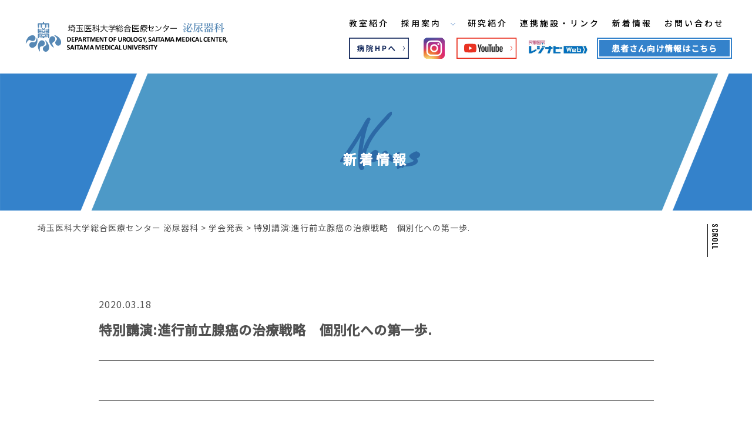

--- FILE ---
content_type: text/html; charset=UTF-8
request_url: https://smcurology.com/conference_presentat/%E7%89%B9%E5%88%A5%E8%AC%9B%E6%BC%94%E9%80%B2%E8%A1%8C%E5%89%8D%E7%AB%8B%E8%85%BA%E7%99%8C%E3%81%AE%E6%B2%BB%E7%99%82%E6%88%A6%E7%95%A5%E3%80%80%E5%80%8B%E5%88%A5%E5%8C%96%E3%81%B8%E3%81%AE%E7%AC%AC/
body_size: 5970
content:
<!DOCTYPE html> <!--[if IE 7]><html class="ie ie7" dir="ltr" lang="ja"> <![endif]--> <!--[if IE 8]><html class="ie ie8" dir="ltr" lang="ja"> <![endif]--> <!--[if !(IE 7) | !(IE 8) ]><!--><html dir="ltr" lang="ja"> <!--<![endif]--><head>  <script async src="https://www.googletagmanager.com/gtag/js?id=G-S5FGR9STBG"></script> <script async src="https://www.googletagmanager.com/gtag/js?id=UA-163480732-1"></script> <script>window.dataLayer = window.dataLayer || [];

		function gtag() {
			dataLayer.push(arguments);
		}
		gtag('js', new Date());

		gtag('config', 'G-S5FGR9STBG');
		gtag('config', 'UA-163480732-1');</script> <meta charset="UTF-8"><meta name="viewport" content="width=device-width, user-scalable=yes"><meta http-equiv="X-UA-Compatible" content="IE=edge,chrome=1"><meta name="format-detection" content="telephone=no"><script data-cfasync="false" id="ao_optimized_gfonts_config">WebFontConfig={google:{families:["Noto Sans JP:400,500:japanese","Oswald:300,400,500:japanese","Roboto Condensed:japanese","Roboto:100,400,500:japanese"] },classes:false, events:false, timeout:1500};</script><link rel="pingback" href="https://smcurology.com/xmlrpc.php"><link rel="shortcut icon" href="https://smcurology.com/wp-content/themes/saitama-medical-center/images/favicon.ico"><link rel="apple-touch-icon" href="https://smcurology.com/wp-content/themes/saitama-medical-center/images/click.png"><link media="all" href="https://smcurology.com/wp-content/cache/autoptimize/css/autoptimize_a5fc6dc7471458713734c59c3bc0f235.css" rel="stylesheet"><title>特別講演:進行前立腺癌の治療戦略 個別化への第一歩. | 埼玉医科大学総合医療センター 泌尿器科</title><meta name="robots" content="max-image-preview:large" /><link rel="canonical" href="https://smcurology.com/conference_presentat/%e7%89%b9%e5%88%a5%e8%ac%9b%e6%bc%94%e9%80%b2%e8%a1%8c%e5%89%8d%e7%ab%8b%e8%85%ba%e7%99%8c%e3%81%ae%e6%b2%bb%e7%99%82%e6%88%a6%e7%95%a5%e3%80%80%e5%80%8b%e5%88%a5%e5%8c%96%e3%81%b8%e3%81%ae%e7%ac%ac/" /><meta name="generator" content="All in One SEO (AIOSEO) 4.4.2" /> <script type="application/ld+json" class="aioseo-schema">{"@context":"https:\/\/schema.org","@graph":[{"@type":"BreadcrumbList","@id":"https:\/\/smcurology.com\/conference_presentat\/%e7%89%b9%e5%88%a5%e8%ac%9b%e6%bc%94%e9%80%b2%e8%a1%8c%e5%89%8d%e7%ab%8b%e8%85%ba%e7%99%8c%e3%81%ae%e6%b2%bb%e7%99%82%e6%88%a6%e7%95%a5%e3%80%80%e5%80%8b%e5%88%a5%e5%8c%96%e3%81%b8%e3%81%ae%e7%ac%ac\/#breadcrumblist","itemListElement":[{"@type":"ListItem","@id":"https:\/\/smcurology.com\/#listItem","position":1,"item":{"@type":"WebPage","@id":"https:\/\/smcurology.com\/","name":"\u30db\u30fc\u30e0","description":"\u57fc\u7389\u533b\u79d1\u5927\u5b66\u7dcf\u5408\u533b\u7642\u30bb\u30f3\u30bf\u30fc\u6ccc\u5c3f\u5668\u79d1\u306e\u30db\u30fc\u30e0\u30da\u30fc\u30b8\u3067\u3059\u3002\u5f53\u79d1\u306f\u3001\u6ccc\u5c3f\u5668\u79d1\u306e\u7dcf\u5408\u7684\u306a\u81e8\u5e8a\u80fd\u529b\u3092\u8eab\u306b\u3064\u3051\u3001Scientific surgeon\u306e\u80b2\u6210\u3092\u76ee\u6307\u3057\u3066\u3044\u307e\u3059\u3002","url":"https:\/\/smcurology.com\/"},"nextItem":"https:\/\/smcurology.com\/conference_presentat\/%e7%89%b9%e5%88%a5%e8%ac%9b%e6%bc%94%e9%80%b2%e8%a1%8c%e5%89%8d%e7%ab%8b%e8%85%ba%e7%99%8c%e3%81%ae%e6%b2%bb%e7%99%82%e6%88%a6%e7%95%a5%e3%80%80%e5%80%8b%e5%88%a5%e5%8c%96%e3%81%b8%e3%81%ae%e7%ac%ac\/#listItem"},{"@type":"ListItem","@id":"https:\/\/smcurology.com\/conference_presentat\/%e7%89%b9%e5%88%a5%e8%ac%9b%e6%bc%94%e9%80%b2%e8%a1%8c%e5%89%8d%e7%ab%8b%e8%85%ba%e7%99%8c%e3%81%ae%e6%b2%bb%e7%99%82%e6%88%a6%e7%95%a5%e3%80%80%e5%80%8b%e5%88%a5%e5%8c%96%e3%81%b8%e3%81%ae%e7%ac%ac\/#listItem","position":2,"item":{"@type":"WebPage","@id":"https:\/\/smcurology.com\/conference_presentat\/%e7%89%b9%e5%88%a5%e8%ac%9b%e6%bc%94%e9%80%b2%e8%a1%8c%e5%89%8d%e7%ab%8b%e8%85%ba%e7%99%8c%e3%81%ae%e6%b2%bb%e7%99%82%e6%88%a6%e7%95%a5%e3%80%80%e5%80%8b%e5%88%a5%e5%8c%96%e3%81%b8%e3%81%ae%e7%ac%ac\/","name":"\u7279\u5225\u8b1b\u6f14:\u9032\u884c\u524d\u7acb\u817a\u764c\u306e\u6cbb\u7642\u6226\u7565\u3000\u500b\u5225\u5316\u3078\u306e\u7b2c\u4e00\u6b69.","url":"https:\/\/smcurology.com\/conference_presentat\/%e7%89%b9%e5%88%a5%e8%ac%9b%e6%bc%94%e9%80%b2%e8%a1%8c%e5%89%8d%e7%ab%8b%e8%85%ba%e7%99%8c%e3%81%ae%e6%b2%bb%e7%99%82%e6%88%a6%e7%95%a5%e3%80%80%e5%80%8b%e5%88%a5%e5%8c%96%e3%81%b8%e3%81%ae%e7%ac%ac\/"},"previousItem":"https:\/\/smcurology.com\/#listItem"}]},{"@type":"Organization","@id":"https:\/\/smcurology.com\/#organization","name":"\u57fc\u7389\u533b\u79d1\u5927\u5b66\u7dcf\u5408\u533b\u7642\u30bb\u30f3\u30bf\u30fc \u6ccc\u5c3f\u5668\u79d1","url":"https:\/\/smcurology.com\/"},{"@type":"WebPage","@id":"https:\/\/smcurology.com\/conference_presentat\/%e7%89%b9%e5%88%a5%e8%ac%9b%e6%bc%94%e9%80%b2%e8%a1%8c%e5%89%8d%e7%ab%8b%e8%85%ba%e7%99%8c%e3%81%ae%e6%b2%bb%e7%99%82%e6%88%a6%e7%95%a5%e3%80%80%e5%80%8b%e5%88%a5%e5%8c%96%e3%81%b8%e3%81%ae%e7%ac%ac\/#webpage","url":"https:\/\/smcurology.com\/conference_presentat\/%e7%89%b9%e5%88%a5%e8%ac%9b%e6%bc%94%e9%80%b2%e8%a1%8c%e5%89%8d%e7%ab%8b%e8%85%ba%e7%99%8c%e3%81%ae%e6%b2%bb%e7%99%82%e6%88%a6%e7%95%a5%e3%80%80%e5%80%8b%e5%88%a5%e5%8c%96%e3%81%b8%e3%81%ae%e7%ac%ac\/","name":"\u7279\u5225\u8b1b\u6f14:\u9032\u884c\u524d\u7acb\u817a\u764c\u306e\u6cbb\u7642\u6226\u7565 \u500b\u5225\u5316\u3078\u306e\u7b2c\u4e00\u6b69. | \u57fc\u7389\u533b\u79d1\u5927\u5b66\u7dcf\u5408\u533b\u7642\u30bb\u30f3\u30bf\u30fc \u6ccc\u5c3f\u5668\u79d1","inLanguage":"ja","isPartOf":{"@id":"https:\/\/smcurology.com\/#website"},"breadcrumb":{"@id":"https:\/\/smcurology.com\/conference_presentat\/%e7%89%b9%e5%88%a5%e8%ac%9b%e6%bc%94%e9%80%b2%e8%a1%8c%e5%89%8d%e7%ab%8b%e8%85%ba%e7%99%8c%e3%81%ae%e6%b2%bb%e7%99%82%e6%88%a6%e7%95%a5%e3%80%80%e5%80%8b%e5%88%a5%e5%8c%96%e3%81%b8%e3%81%ae%e7%ac%ac\/#breadcrumblist"},"author":"https:\/\/smcurology.com\/author\/saitama-medical\/#author","creator":"https:\/\/smcurology.com\/author\/saitama-medical\/#author","datePublished":"2020-03-18T05:33:25+09:00","dateModified":"2020-03-18T05:33:25+09:00"},{"@type":"WebSite","@id":"https:\/\/smcurology.com\/#website","url":"https:\/\/smcurology.com\/","name":"\u57fc\u7389\u533b\u79d1\u5927\u5b66\u7dcf\u5408\u533b\u7642\u30bb\u30f3\u30bf\u30fc \u6ccc\u5c3f\u5668\u79d1","inLanguage":"ja","publisher":{"@id":"https:\/\/smcurology.com\/#organization"}}]}</script> <link href='https://fonts.gstatic.com' crossorigin='anonymous' rel='preconnect' /><link href='https://ajax.googleapis.com' rel='preconnect' /><link href='https://fonts.googleapis.com' rel='preconnect' /> <script type="text/javascript">window._wpemojiSettings = {"baseUrl":"https:\/\/s.w.org\/images\/core\/emoji\/14.0.0\/72x72\/","ext":".png","svgUrl":"https:\/\/s.w.org\/images\/core\/emoji\/14.0.0\/svg\/","svgExt":".svg","source":{"concatemoji":"https:\/\/smcurology.com\/wp-includes\/js\/wp-emoji-release.min.js?ver=6.2.8"}};
/*! This file is auto-generated */
!function(e,a,t){var n,r,o,i=a.createElement("canvas"),p=i.getContext&&i.getContext("2d");function s(e,t){p.clearRect(0,0,i.width,i.height),p.fillText(e,0,0);e=i.toDataURL();return p.clearRect(0,0,i.width,i.height),p.fillText(t,0,0),e===i.toDataURL()}function c(e){var t=a.createElement("script");t.src=e,t.defer=t.type="text/javascript",a.getElementsByTagName("head")[0].appendChild(t)}for(o=Array("flag","emoji"),t.supports={everything:!0,everythingExceptFlag:!0},r=0;r<o.length;r++)t.supports[o[r]]=function(e){if(p&&p.fillText)switch(p.textBaseline="top",p.font="600 32px Arial",e){case"flag":return s("\ud83c\udff3\ufe0f\u200d\u26a7\ufe0f","\ud83c\udff3\ufe0f\u200b\u26a7\ufe0f")?!1:!s("\ud83c\uddfa\ud83c\uddf3","\ud83c\uddfa\u200b\ud83c\uddf3")&&!s("\ud83c\udff4\udb40\udc67\udb40\udc62\udb40\udc65\udb40\udc6e\udb40\udc67\udb40\udc7f","\ud83c\udff4\u200b\udb40\udc67\u200b\udb40\udc62\u200b\udb40\udc65\u200b\udb40\udc6e\u200b\udb40\udc67\u200b\udb40\udc7f");case"emoji":return!s("\ud83e\udef1\ud83c\udffb\u200d\ud83e\udef2\ud83c\udfff","\ud83e\udef1\ud83c\udffb\u200b\ud83e\udef2\ud83c\udfff")}return!1}(o[r]),t.supports.everything=t.supports.everything&&t.supports[o[r]],"flag"!==o[r]&&(t.supports.everythingExceptFlag=t.supports.everythingExceptFlag&&t.supports[o[r]]);t.supports.everythingExceptFlag=t.supports.everythingExceptFlag&&!t.supports.flag,t.DOMReady=!1,t.readyCallback=function(){t.DOMReady=!0},t.supports.everything||(n=function(){t.readyCallback()},a.addEventListener?(a.addEventListener("DOMContentLoaded",n,!1),e.addEventListener("load",n,!1)):(e.attachEvent("onload",n),a.attachEvent("onreadystatechange",function(){"complete"===a.readyState&&t.readyCallback()})),(e=t.source||{}).concatemoji?c(e.concatemoji):e.wpemoji&&e.twemoji&&(c(e.twemoji),c(e.wpemoji)))}(window,document,window._wpemojiSettings);</script> <link rel="https://api.w.org/" href="https://smcurology.com/wp-json/" /><link rel="alternate" type="application/json" href="https://smcurology.com/wp-json/wp/v2/conference_presentat/695" /><link rel="EditURI" type="application/rsd+xml" title="RSD" href="https://smcurology.com/xmlrpc.php?rsd" /><link rel="wlwmanifest" type="application/wlwmanifest+xml" href="https://smcurology.com/wp-includes/wlwmanifest.xml" /><meta name="generator" content="WordPress 6.2.8" /><link rel='shortlink' href='https://smcurology.com/?p=695' /><link rel="alternate" type="application/json+oembed" href="https://smcurology.com/wp-json/oembed/1.0/embed?url=https%3A%2F%2Fsmcurology.com%2Fconference_presentat%2F%25e7%2589%25b9%25e5%2588%25a5%25e8%25ac%259b%25e6%25bc%2594%25e9%2580%25b2%25e8%25a1%258c%25e5%2589%258d%25e7%25ab%258b%25e8%2585%25ba%25e7%2599%258c%25e3%2581%25ae%25e6%25b2%25bb%25e7%2599%2582%25e6%2588%25a6%25e7%2595%25a5%25e3%2580%2580%25e5%2580%258b%25e5%2588%25a5%25e5%258c%2596%25e3%2581%25b8%25e3%2581%25ae%25e7%25ac%25ac%2F" /><link rel="alternate" type="text/xml+oembed" href="https://smcurology.com/wp-json/oembed/1.0/embed?url=https%3A%2F%2Fsmcurology.com%2Fconference_presentat%2F%25e7%2589%25b9%25e5%2588%25a5%25e8%25ac%259b%25e6%25bc%2594%25e9%2580%25b2%25e8%25a1%258c%25e5%2589%258d%25e7%25ab%258b%25e8%2585%25ba%25e7%2599%258c%25e3%2581%25ae%25e6%25b2%25bb%25e7%2599%2582%25e6%2588%25a6%25e7%2595%25a5%25e3%2580%2580%25e5%2580%258b%25e5%2588%25a5%25e5%258c%2596%25e3%2581%25b8%25e3%2581%25ae%25e7%25ac%25ac%2F&#038;format=xml" /> <noscript><style>.lazyload[data-src]{display:none !important;}</style></noscript><link rel="icon" href="https://smcurology.com/wp-content/uploads/2023/03/favicon.png" sizes="32x32" /><link rel="icon" href="https://smcurology.com/wp-content/uploads/2023/03/favicon.png" sizes="192x192" /><link rel="apple-touch-icon" href="https://smcurology.com/wp-content/uploads/2023/03/favicon.png" /><meta name="msapplication-TileImage" content="https://smcurology.com/wp-content/uploads/2023/03/favicon.png" /><script data-cfasync="false" id="ao_optimized_gfonts_webfontloader">(function() {var wf = document.createElement('script');wf.src='https://ajax.googleapis.com/ajax/libs/webfont/1/webfont.js';wf.type='text/javascript';wf.async='true';var s=document.getElementsByTagName('script')[0];s.parentNode.insertBefore(wf, s);})();</script></head><body class="conference_presentat-template-default single single-conference_presentat postid-695"><div id="container_wrap"><header><div class="header_box"><div id="header_left"><p class="header_ttl"><a href="https://smcurology.com/"><img src="[data-uri]" alt="埼玉医科大学総合医療センター泌尿器科" class="logo opacity lazyload" data-src="https://smcurology.com/wp-content/themes/saitama-medical-center/images/logo.svg" decoding="async"><noscript><img src="https://smcurology.com/wp-content/themes/saitama-medical-center/images/logo.svg" alt="埼玉医科大学総合医療センター泌尿器科" class="logo opacity" data-eio="l"></noscript></a></p></div><div id="header_right"><nav id="gnavi"><ul><li><a href="https://smcurology.com/introduction">教室紹介</a></li><li class="admission-parents" > <a href="https://smcurology.com/admission">採用案内 <img src="[data-uri]" class="ico lazyload" alt="採用案内" data-src="https://smcurology.com/wp-content/themes/saitama-medical-center/images/arrow-down.svg" decoding="async"><noscript><img src="https://smcurology.com/wp-content/themes/saitama-medical-center/images/arrow-down.svg" class="ico" alt="採用案内" data-eio="l"></noscript></a><div class="admission-child "> <a href="https://smcurology.com/staff">スタッフの声</a> <a href="https://smcurology.com/medical-intern">専攻医の声</a> <a href="https://smcurology.com/education">教育</a> <a href="https://smcurology.com/recruit">募集要項</a> <a href="https://smcurology.com/faq">よくある質問</a> <a href="https://smcurology.com/number">診療実績</a></div></li><li><a href="https://smcurology.com/research">研究紹介</a></li><li><a href="https://smcurology.com/link">連携施設・リンク</a></li><li><a href="https://smcurology.com/news">新着情報</a></li><li><a href="https://smcurology.com/contact">お問い合わせ</a></li></ul></nav><div id="robot">患者さん向け情報はこちら<div class="drp_dwn" style="display:none"><p><a href="https://smcurology.com/robotic-surgery/">ロボット支援手術</a></p><p><a href="https://smcurology.com/laparoscopic-surgery/">腹腔鏡手術</a></p><p><a href="https://smcurology.com/hydrogel-spacer/">前立腺ハイドロゲルスペーサー</a></p><p><a href="https://smcurology.com/genomic/">がんゲノム医療</a></p></div></div> <a href="https://www.residentnavi.com/hospitals/1468/divisions/6329/latter" target="_blank" class="h_bnr opacity"><img src="[data-uri]" alt="レジナビ" data-src="https://smcurology.com/wp-content/themes/saitama-medical-center/images/residentnavi_logo.jpg" decoding="async" class="lazyload"><noscript><img src="https://smcurology.com/wp-content/themes/saitama-medical-center/images/residentnavi_logo.jpg" alt="レジナビ" data-eio="l"></noscript></a><div id="sns_list"> <a href="http://www.kawagoe.saitama-med.ac.jp/01consultation/departments/dep21uro/" class="opacity" target="_blank"><img src="[data-uri]" width="115" height="41" alt="病院ホームページへ" data-src="https://smcurology.com/wp-content/themes/saitama-medical-center/images/icon_hospital.svg" decoding="async" class="lazyload"><noscript><img src="https://smcurology.com/wp-content/themes/saitama-medical-center/images/icon_hospital.svg" width="115" height="41" alt="病院ホームページへ" data-eio="l"></noscript></a> <a href="https://www.instagram.com/smcurology/" target="_blank" class="opacity"><img src="[data-uri]" width="41" height="41" alt="Instagram" data-src="https://smcurology.com/wp-content/themes/saitama-medical-center/images/icon_ig.svg" decoding="async" class="lazyload"><noscript><img src="https://smcurology.com/wp-content/themes/saitama-medical-center/images/icon_ig.svg" width="41" height="41" alt="Instagram" data-eio="l"></noscript></a><a href="https://www.youtube.com/channel/UCHd7sdhp987HyQrBYBwZFGQ/featured" class="opacity" target="_blank"><img src="[data-uri]" width="115" height="41" alt="Youtube" data-src="https://smcurology.com/wp-content/themes/saitama-medical-center/images/icon_youtube.svg" decoding="async" class="lazyload"><noscript><img src="https://smcurology.com/wp-content/themes/saitama-medical-center/images/icon_youtube.svg" width="115" height="41" alt="Youtube" data-eio="l"></noscript></a></div><div class="sp"><div id="overlay"><ul class="sp_nav f_navi"><li><p><a href="https://smcurology.com/">TOP</a></p><p><a href="https://smcurology.com/introduction">教室紹介</a></p></li><li><p class="parent"><a href="https://smcurology.com/admission">採用案内</a></p><p class="child"><a href="https://smcurology.com/staff">教室スタッフの声</a></p><p class="child"><a href="https://smcurology.com/medical-intern">専攻医の声</a></p><p class="child"><a href="https://smcurology.com/education">教育</a></p><p class="child"><a href="https://smcurology.com/recruit">募集要項</a></p><p class="child"><a href="https://smcurology.com/faq">よくある質問</a></p><p class="child"><a href="https://smcurology.com/number">診療実績</a></p></li><li><p class="parent"><a href="https://smcurology.com/research">研究紹介</a></p><p class="child"><a href="https://smcurology.com/research/#conference_presentat">学会発表</a></p><p class="child"><a href="https://smcurology.com/research/#paper">論文</a></p><p class="child"><a href="https://smcurology.com/research2/#clinical_research">臨床研究</a></p><p class="child"><a href="https://smcurology.com/research2/#acquisition_research">獲得研究費</a></p><p class="child"><a href="https://smcurology.com/research3">臨床試験</a></p></li><li><p class="parent">患者さん向け情報</p><p class="child"><a href="https://smcurology.com/robotic-surgery/">ロボット支援手術</a></p><p class="child"><a href="https://smcurology.com/laparoscopic-surgery/">腹腔鏡手術</a></p><p class="child"><a href="https://smcurology.com/hydrogel-spacer/">前立腺ハイドロゲル<br>スペーサー</a></p><p class="child"><a href="https://smcurology.com/genomic/">がんゲノム医療</a></p></li><li><p><a href="https://smcurology.com/news">新着情報</a></p><p><a href="https://smcurology.com/contact">お問い合わせ</a></p><p><a href="https://smcurology.com/link">連携施設・リンク</a></p></li><li><p><a href="https://www.instagram.com/smcurology/" target="_blank">Instagram</a></p><p><a href="https://www.youtube.com/channel/UCHd7sdhp987HyQrBYBwZFGQ/featured" target="_blank">Youtube</a></p></li></ul></div> <a class="menu-trigger"><span></span><span></span><span></span></a></div></div></div></header><div class="secound_wrap_02"><h1 class="low_main_ttl_02">新着情報<span class="en">News</span></h1> <a href="#container" class="btn_srl">SCROLL</a></div><div id="list_breadcrumb"> <span property="itemListElement" typeof="ListItem"><a property="item" typeof="WebPage" title="埼玉医科大学総合医療センター 泌尿器科へ移動する" href="https://smcurology.com" class="home" ><span property="name">埼玉医科大学総合医療センター 泌尿器科</span></a><meta property="position" content="1"></span> &gt; <span property="itemListElement" typeof="ListItem"><a property="item" typeof="WebPage" title="学会発表へ移動する" href="https://smcurology.com/conference_presentat/" class="archive post-conference_presentat-archive" ><span property="name">学会発表</span></a><meta property="position" content="2"></span> &gt; <span property="itemListElement" typeof="ListItem"><span property="name" class="post post-conference_presentat current-item">特別講演:進行前立腺癌の治療戦略　個別化への第一歩.</span><meta property="url" content="https://smcurology.com/conference_presentat/%e7%89%b9%e5%88%a5%e8%ac%9b%e6%bc%94%e9%80%b2%e8%a1%8c%e5%89%8d%e7%ab%8b%e8%85%ba%e7%99%8c%e3%81%ae%e6%b2%bb%e7%99%82%e6%88%a6%e7%95%a5%e3%80%80%e5%80%8b%e5%88%a5%e5%8c%96%e3%81%b8%e3%81%ae%e7%ac%ac/"><meta property="position" content="3"></span></div><div id="container"><div id="content"><div class="section_wrap_02"><div class="inner"><div class="section_txt"><p class="date">2020.03.18</p><h1 class="txt_ttl">特別講演:進行前立腺癌の治療戦略　個別化への第一歩.</h1></div><ul class="list_pagination"><li class="prev"></li><li class="middle"><a href="https://smcurology.com/news">News一覧</a></li><li class="next"></li></ul></div></div></div></div><footer><div class="footer_box"><ul class="f_navi"><li><p><a href="https://smcurology.com/">TOP</a></p><p><a href="https://smcurology.com/introduction">教室紹介</a></p></li><li><p class="parent"><a href="https://smcurology.com/admission">採用案内</a></p><p class="child"><a href="https://smcurology.com/staff">スタッフの声</a></p><p class="child"><a href="https://smcurology.com/medical-intern">専攻医の声</a></p><p class="child"><a href="https://smcurology.com/education">教育</a></p><p class="child"><a href="https://smcurology.com/faq">よくある質問</a></p><p class="child"><a href="https://smcurology.com/recruit">募集要項</a></p><p class="child"><a href="https://smcurology.com/number">診療実績</a></p></li><li class="line_02"><li><p class="parent"><a href="https://smcurology.com/research">研究紹介</a></p><p class="child"><a href="https://smcurology.com/research/#conference_presentat">学会発表</a></p><p class="child"><a href="https://smcurology.com/research/#paper">論文</a></p><p class="child"><a href="https://smcurology.com/research2/#clinical_research">臨床研究</a></p><p class="child"><a href="https://smcurology.com/research2/#acquisition_research">獲得研究費</a></p><p class="child"><a href="https://smcurology.com/research3">臨床試験</a></p></li><li><p class="parent">患者さん向け情報</p><p class="child"><a href="https://smcurology.com/robotic-surgery">ロボット支援手術</a></p><p class="child"><a href="https://smcurology.com/laparoscopic-surgery">腹腔鏡手術</a></p><p class="child"><a href="https://smcurology.com/hydrogel-spacer">前立腺ハイドロゲル<br class="sp">スペーサー</a></p><p class="child"><a href="https://smcurology.com/genomic">がんゲノム医療</a></p></li><li><p><a href="https://smcurology.com/news">新着情報</a></p><p><a href="https://smcurology.com/contact">お問い合わせ</a></p><p><a href="https://smcurology.com/link">連携施設・リンク</a></p></li></ul><div class="link_f"> <a href="#container_wrap" class="btn_top">TOP</a></div></div><p class="copy">Copyright &copy; DEPARTMENT OF UROLOGY, SAITAMA MEDICAL CENTER. All Rights Reserved.</p></footer></div> <script src="https://ajax.googleapis.com/ajax/libs/jquery/2.2.4/jquery.min.js"></script> <script src="https://smcurology.com/wp-content/themes/saitama-medical-center/js/base.js"></script> <!--[if lt IE 9]> <script src="http://css3-mediaqueries-js.googlecode.com/svn/trunk/css3-mediaqueries.js"></script> <![endif]--> <script type='text/javascript' id='eio-lazy-load-js-before'>var eio_lazy_vars = {"exactdn_domain":"","skip_autoscale":0,"threshold":0};</script> <script type='text/javascript' src='https://smcurology.com/wp-content/plugins/ewww-image-optimizer/includes/lazysizes.min.js?ver=702' defer charset='UTF-8' id='eio-lazy-load-js'></script> </body></html>

--- FILE ---
content_type: text/css
request_url: https://smcurology.com/wp-content/cache/autoptimize/css/autoptimize_a5fc6dc7471458713734c59c3bc0f235.css
body_size: 29626
content:
@charset "UTF-8";article,aside,details,figcaption,figure,footer,header,hgroup,nav,section{display:block}audio[controls],canvas,video{display:inline-block;*display:inline;zoom:1}html{overflow-y:scroll;-webkit-tap-highlight-color:rgba(0,0,0,0);-webkit-text-size-adjust:100%;-ms-text-size-adjust:100%}body,div,dl,dt,dd,h1,h2,h3,h4,h5,h6,pre,form,fieldset,input,textarea,p,blockquote,th,td,ul{margin:0;padding:0}body,button,input,select,textarea{font-size:100%}abbr[title]{border-bottom:1px dotted}b,strong{font-weight:700}blockquote{margin:1em 40px}dfn{font-style:italic}mark{background:#ff0;color:#000}pre,code,kbd,samp{font-family:monospace,monospace;_font-family:"courier new",monospace;font-size:1em}pre{white-space:pre;white-space:pre-wrap;word-wrap:break-word}q{quotes:none}q:before,q:after{content:"";content:none}small{font-size:75%}sub{font-size:75%;line-height:0;position:relative;vertical-align:baseline}sup{font-size:75%;line-height:0;position:relative;vertical-align:baseline;top:-.5em}sub{bottom:-.25em}ul,ol{margin:0;padding:0}dd{margin:0}nav ul,nav ol{list-style:none}img{border:0;-ms-interpolation-mode:bicubic}svg:not(:root){overflow:hidden}figure,form{margin:0}fieldset{margin:0 2px;padding:.35em .625em .75em}legend{border:0;*margin-left:-7px;}button,input,select,textarea{font-size:100%;margin:0;vertical-align:baseline;*vertical-align:middle;}button,input{line-height:normal;*overflow:visible;}button{cursor:pointer;-webkit-appearance:button}input[type=button],input[type=reset],input[type=submit]{cursor:pointer;-webkit-appearance:button}input[type=checkbox],input[type=radio]{-webkit-box-sizing:border-box;box-sizing:border-box}input[type=search]{-webkit-appearance:textfield;-webkit-box-sizing:content-box;box-sizing:content-box}input[type=search]::-webkit-search-decoration{-webkit-appearance:none}button::-moz-focus-inner,input::-moz-focus-inner{border:0;padding:0}textarea{overflow:auto;vertical-align:top}table{border-collapse:collapse;border-spacing:0}address,caption,cite,code,dfn,em,strong,th,var{font-style:normal}h1,h2,h3,h4,h5,h6{font-weight:400;font-size:100%}img,abbr,acronym,fieldset{border:0}li{list-style:none}img{vertical-align:top;font-size:0;line-height:0}*{-webkit-box-sizing:border-box;-ms-box-sizing:border-box;-o-box-sizing:border-box;box-sizing:border-box}*:before,*:after{-webkit-box-sizing:border-box;-ms-box-sizing:border-box;-o-box-sizing:border-box;box-sizing:border-box}.ie6_error,.no_script{background:#f66;padding:100px;text-align:center;font-size:150%;color:#333}.flt{float:left}.flr{float:right}.txt_l,td.txt_l,.txt_l td{text-align:left}.txt_r,td.txt_r,.txt_r td{text-align:right}.txt_c,td.txt_c,.txt_c td{text-align:center}.valign_t,td.valign_t,.valign_t td{vertical-align:top}.valign_m,td.valign_m,.valign_m td{vertical-align:middle}.valign_b,td.valign_b,.valign_b td{vertical-align:bottom}.clear{clear:both}.clearfix{zoom:1}.clearfix:before{content:"";display:block}.clearfix:after{content:"";display:block;clear:both}.img_bd{border:solid 1px #e8e8e8}.c_red{color:#ff3425}@-webkit-keyframes scroll-hint-appear{0%{-webkit-transform:translateX(40px);transform:translateX(40px);opacity:0}10%{opacity:1}50%,100%{-webkit-transform:translateX(-40px);transform:translateX(-40px);opacity:0}}@keyframes scroll-hint-appear{0%{-webkit-transform:translateX(40px);transform:translateX(40px);opacity:0}10%{opacity:1}50%,100%{-webkit-transform:translateX(-40px);transform:translateX(-40px);opacity:0}}.scroll-hint.is-right-scrollable{background:linear-gradient(270deg,rgba(0,0,0,.15) 0,rgba(0,0,0,0) 16px,rgba(0,0,0,0))}.scroll-hint.is-right-scrollable.is-left-scrollable{background:linear-gradient(90deg,rgba(0,0,0,.15) 0,rgba(0,0,0,0) 16px,rgba(0,0,0,0)),linear-gradient(270deg,rgba(0,0,0,.15) 0,rgba(0,0,0,0) 16px,rgba(0,0,0,0))}.scroll-hint.is-left-scrollable{background:linear-gradient(90deg,rgba(0,0,0,.15) 0,rgba(0,0,0,0) 16px,rgba(0,0,0,0))}.scroll-hint-icon{position:absolute;top:calc(15% - 25px);left:calc(50% - 60px);-webkit-box-sizing:border-box;box-sizing:border-box;width:120px;height:90px;border-radius:5px;-webkit-transition:opacity .3s;transition:opacity .3s;opacity:0;background:rgba(0,0,0,.7);text-align:center;padding:20px 10px 10px}.scroll-hint-icon-wrap{position:absolute;top:0;left:0;width:100%;height:100%;max-height:100%;pointer-events:none}.scroll-hint-text{font-size:10px;color:#fff;margin-top:5px}.scroll-hint-icon-wrap.is-active .scroll-hint-icon{opacity:.8}.scroll-hint-icon:before{display:inline-block;width:40px;height:40px;color:#fff;vertical-align:middle;text-align:center;content:"";background-size:contain;background-position:center center;background-repeat:no-repeat;background-image:url([data-uri])}.scroll-hint-icon:after{content:"";width:34px;height:14px;display:block;position:absolute;top:10px;left:50%;margin-left:-20px;background-repeat:no-repeat;background-image:url([data-uri]);opacity:0;-webkit-transition-delay:2.4s;transition-delay:2.4s}.scroll-hint-icon-wrap.is-active .scroll-hint-icon:after{opacity:1}.scroll-hint-icon-wrap.is-active .scroll-hint-icon:before{-webkit-animation:scroll-hint-appear 1.2s linear;animation:scroll-hint-appear 1.2s linear;-webkit-animation-iteration-count:2;animation-iteration-count:2}.scroll-hint-icon-white{background-color:#fff;-webkit-box-shadow:0 4px 5px rgba(0,0,0,.4);box-shadow:0 4px 5px rgba(0,0,0,.4)}.scroll-hint-icon-white:before{background-image:url([data-uri])}.scroll-hint-icon-white:after{background-image:url([data-uri])}.scroll-hint-icon-white .scroll-hint-text{color:#000}@font-face{font-family:"early_bird";src:url(//smcurology.com/wp-content/themes/saitama-medical-center/css/../font/EarlyBird.woff2) format("woff2"),url(//smcurology.com/wp-content/themes/saitama-medical-center/css/../font/EarlyBird.woff) format("woff"),url(//smcurology.com/wp-content/themes/saitama-medical-center/css/../font/EarlyBird.eot) format("embedded-opentype")}strong{color:#000}html{width:100%}body{font-family:"Noto Sans JP","メイリオ",Meiryo,Helvetica,"Hiragino Kaku Gothic Pro","ヒラギノ角ゴ Pro W3","ＭＳ Ｐゴシック",Arial,Verdana,sans-serif;color:#505050;font-size:16px;font-weight:400;line-height:2;text-align:left;letter-spacing:1px}@media screen and (max-width:767px){body{font-size:15px}}.win body{font-family:"Noto Sans JP","メイリオ",Meiryo,Helvetica,"Hiragino Kaku Gothic Pro","ヒラギノ角ゴ Pro W3","ＭＳ Ｐゴシック",Arial,Verdana,sans-serif}a{text-decoration:none;color:#505050;-webkit-transition:.3s;transition:.3s}a:link,a:active,a:visited{text-decoration:none}.opacity{-webkit-transition:.3s;transition:.3s}.opacity:hover{opacity:.5}img{max-width:100%;height:auto}img[src$=".svg"]{max-width:100%;width:100%;height:auto}.pc{display:inherit}@media screen and (max-width:767px){.pc{display:none}}.sp{display:none}@media screen and (max-width:767px){.sp{display:inherit}}#container_wrap{overflow:hidden;min-width:1100px;padding-top:125px}@media screen and (max-width:767px){#container_wrap{min-width:1px;padding-top:70px}}#container{padding-top:30px;margin-top:-30px}@media screen and (max-width:767px){#container{padding-top:50px;margin-top:-50px}}.inner{max-width:calc(945px + 10vw);width:100%;margin:0 auto;padding:0 5vw}.inner:after{content:"";display:block;clear:both}.inner_118{max-width:calc(1180px + 10vw);width:100%;margin:0 auto;padding:0 5vw}.inner_118:after{content:"";display:block;clear:both}.section{padding:100px 0}@media screen and (max-width:767px){.section{padding:15vw 0}}.section_02{margin-bottom:50px}@media screen and (max-width:767px){.section_02{margin-bottom:10vw}}.section_03{margin-bottom:100px}@media screen and (max-width:767px){.section_03{margin-bottom:15vw}}.secound_wrap{background:url(//smcurology.com/wp-content/themes/saitama-medical-center/css/../images/bg_secound.png) no-repeat center/100% 100%;position:relative;display:-webkit-box;display:-ms-flexbox;display:flex;-webkit-box-orient:horizontal;-webkit-box-direction:reverse;-ms-flex-flow:row-reverse;flex-flow:row-reverse;padding:3vw 7vw 4vw 0;margin:0 3vw 15px 0}@media screen and (max-width:767px){.secound_wrap{padding:5vw 5vw 7vw 0;margin:0 0 15px}}.secound_wrap .secound_crl{position:absolute;mix-blend-mode:multiply;background:#c8c8c8;width:calc(55% - 4vw);height:calc(100% - 7vw);top:calc(3vw + 20px);right:calc(7vw - 20px)}@media screen and (max-width:767px){.secound_wrap .secound_crl{width:calc(90% - 4vw);height:calc(100% - 12vw);top:calc(5vw + 10px);right:calc(5vw - 10px)}}.secound_wrap .secound_img{width:55%;z-index:1;-webkit-transform:translate(20px,20px);transform:translate(20px,20px);-webkit-animation:secound_img 1s ease .2s 1 forwards;animation:secound_img 1s ease .2s 1 forwards}@media screen and (max-width:767px){.secound_wrap .secound_img{width:90%}}.secound_wrap .secound_img img{width:100%}@-webkit-keyframes secound_img{100%{-webkit-transform:translate(0,0);transform:translate(0,0)}}@keyframes secound_img{100%{-webkit-transform:translate(0,0);transform:translate(0,0)}}.secound_wrap_02{background:url(//smcurology.com/wp-content/themes/saitama-medical-center/css/../images/bg_secound_02.png) no-repeat center/100% 100%;padding:10vw 5vw 5vw;margin-bottom:15px;position:relative}@media screen and (max-width:767px){.secound_wrap_02{padding:10vw 5vw 12vw;margin-bottom:15px}}.secound_wrap_02 a.btn_srl{bottom:-60px}.section_wrap{margin-bottom:160px}@media screen and (max-width:767px){.section_wrap{margin-bottom:20vw}}.section_wrap_02{margin:100px 0 160px}@media screen and (max-width:767px){.section_wrap_02{margin:10vw 0 20vw}}.section_id{padding-top:50px;margin-top:-50px}@media screen and (max-width:767px){.section_id{padding-top:30px;margin-top:-30px}}header{position:fixed;top:0;left:0;width:100%;z-index:3;-webkit-transition:.5s;transition:.5s;min-width:1100px}@media screen and (max-width:767px){header{min-width:1px}}header.is-animation{background:#fff}header.is-animation .header_box{height:110px}@media screen and (max-width:767px){header.is-animation .header_box{height:70px}}.header_box{height:125px;max-width:calc(1180px + 10vw);width:100%;margin:0 auto;padding:0 5vw;display:-webkit-box;display:-ms-flexbox;display:flex;-webkit-box-align:center;-ms-flex-align:center;align-items:center;-webkit-box-pack:justify;-ms-flex-pack:justify;justify-content:space-between;-webkit-transition:.5s;transition:.5s}@media screen and (max-width:1300px){.header_box{padding:0 3vw}}@media screen and (max-width:767px){.header_box{height:70px}}.header_ttl img.logo{width:355px;height:51px}@media screen and (max-width:767px){.header_ttl img.logo{width:250px}}#gnavi{margin-bottom:15px}@media screen and (max-width:767px){#gnavi{display:none;margin-bottom:0}}#gnavi ul{display:-webkit-box;display:-ms-flexbox;display:flex;text-align:center;font-size:.875em;font-weight:500;letter-spacing:3px}@media screen and (max-width:1150px){#gnavi ul{letter-spacing:2px}}#gnavi ul li{margin-right:2em;position:relative}@media screen and (max-width:1300px){#gnavi ul li{margin-right:1.5em}}#gnavi ul li:last-child{margin-right:0}#gnavi ul li.current a:after{width:100%}#gnavi ul li a{padding:5px 0;color:#000;position:relative}#gnavi ul li a:after{position:absolute;content:"";background:#4d99c7;width:0;height:2px;left:0;bottom:0;-webkit-transition:.3s;transition:.3s}#gnavi ul li a:hover:after{width:100%}#gnavi ul li img.ico{width:8px;height:8px;vertical-align:middle;margin-left:10px}#gnavi ul li .admission-child{position:absolute;width:160px;-webkit-box-shadow:0px 0px 15px 0px rgba(0,0,0,.3);box-shadow:0px 0px 15px 0px rgba(0,0,0,.3);margin-left:-40px;text-align:center;display:none;margin-top:2px}#gnavi ul li .admission-child a{display:block;background:#fff;border-bottom:1px solid #ecebe8}#gnavi ul li .admission-child a:last-child{border-bottom:0}#sns_list{float:right;margin-top:-4px}#sns_list a{margin-right:20px}#sns_list img{width:auto;height:36px}@media screen and (max-width:767px){#sns_list{display:none}}#robot{background:#3482cb;color:#fff;font-size:.875em;padding:0 1.5em;font-weight:700;float:right;position:relative;white-space:nowrap}@media screen and (max-width:767px){#robot{display:none}}#robot:before{position:absolute;content:"";left:-4px;top:-4px;border:2px solid #3482cb;width:calc(100% + 8px);height:calc(100% + 8px)}.drp_dwn{position:absolute;left:0;width:100%;padding-top:20px;text-align:center;font-weight:400}.drp_dwn:before{position:absolute;content:"";left:0;right:0;top:10px;margin:auto;width:0;height:0;border-style:solid;border-width:5px 10px 0;border-color:#3482cb transparent transparent}.drp_dwn p{margin-bottom:10px}.drp_dwn p:last-child{margin-bottom:0}.drp_dwn p a{background:#3482cb;color:#fff;display:block;padding:0 .2em}.drp_dwn p a:hover{background:#13285b}.header_navi{float:right;display:-webkit-box;display:-ms-flexbox;display:flex}.header_navi li{margin-right:20px}.header_navi li:last-child{margin-right:0}.menu-trigger,.menu-trigger span{display:inline-block;-webkit-transition:all .8s;transition:all .8s}.menu-trigger{position:fixed;top:35px;right:5vw;width:33px;height:20px;z-index:3;cursor:pointer}@media screen and (max-width:1300px){.menu-trigger{right:3vw;top:30px}}@media screen and (max-width:1300px){.menu-trigger{right:5vw;top:25px}}.menu-trigger span{position:absolute;z-index:4;left:0;width:100%;height:1px;background:#040000;right:0;margin:auto}.menu-trigger span:nth-of-type(1){top:0}.menu-trigger span:nth-of-type(2){top:0;bottom:0}.menu-trigger span:nth-of-type(3){bottom:0}.menu-trigger.active{width:40px;height:40px;border:1px solid #fff;border-radius:50%;top:25px}@media screen and (max-width:767px){.menu-trigger.active{top:15px}}.menu-trigger.active span{background:#fff;width:70%}.menu-trigger.active span:nth-of-type(1){-webkit-transform:translateY(20px) rotate(-225deg);transform:translateY(20px) rotate(-225deg);top:-1px}.menu-trigger.active span:nth-of-type(2){opacity:0}.menu-trigger.active span:nth-of-type(3){-webkit-transform:translateY(-20px) rotate(225deg);transform:translateY(-20px) rotate(225deg);bottom:-2px}#overlay{display:none;width:100%;height:100%;text-align:left;position:fixed;top:0;right:0;z-index:3;padding:70px 5vw 10vw;overflow-y:scroll;background:#4d99c7;color:#fff}#overlay .sp_nav li{opacity:0}#overlay .sp_nav li:last-child{margin-bottom:0}#overlay .sp_nav li:nth-child(1){-webkit-animation:fade_nav .2s ease .4s 1 forwards;animation:fade_nav .2s ease .4s 1 forwards}#overlay .sp_nav li:nth-child(2){-webkit-animation:fade_nav .3s ease .5s 1 forwards;animation:fade_nav .3s ease .5s 1 forwards}#overlay .sp_nav li:nth-child(3){-webkit-animation:fade_nav .4s ease .6s 1 forwards;animation:fade_nav .4s ease .6s 1 forwards}#overlay .sp_nav li:nth-child(4){-webkit-animation:fade_nav .5s ease .7s 1 forwards;animation:fade_nav .5s ease .7s 1 forwards}#overlay .sp_nav li:nth-child(5){-webkit-animation:fade_nav .6s ease .8s 1 forwards;animation:fade_nav .6s ease .8s 1 forwards}#overlay .sp_nav li:nth-child(6){-webkit-animation:fade_nav .7s ease .9s 1 forwards;animation:fade_nav .7s ease .9s 1 forwards}#overlay .sp_nav li:nth-child(7){-webkit-animation:fade_nav .8s ease 1s 1 forwards;animation:fade_nav .8s ease 1s 1 forwards}#overlay .sp_nav li:nth-child(8){-webkit-animation:fade_nav .9s ease 1.1s 1 forwards;animation:fade_nav .9s ease 1.1s 1 forwards}#overlay .sp_nav li:nth-child(9){-webkit-animation:fade_nav 1s ease 1.2s 1 forwards;animation:fade_nav 1s ease 1.2s 1 forwards}#overlay .sp_nav li img{width:32px;height:37px;right:10vw}@-webkit-keyframes fade_nav{100%{opacity:1}}@keyframes fade_nav{100%{opacity:1}}a.h_bnr{width:100px;display:block;float:right;margin:0 20px 0 0}@media screen and (max-width:767px){a.h_bnr{display:none}}footer{background:#4d99c7;color:#fff;padding:100px 0 0}@media screen and (max-width:767px){footer{padding:15vw 0 0}}.footer_box{max-width:calc(1180px + 10vw);width:100%;margin:0 auto 75px;padding:0 5vw;position:relative}@media screen and (max-width:767px){.footer_box{margin:0 auto 10vw}}.f_navi{display:-webkit-box;display:-ms-flexbox;display:flex;max-width:780px;-ms-flex-wrap:wrap;flex-wrap:wrap;font-weight:700;font-size:.9375em;letter-spacing:2px;line-height:1.4;margin:0 auto 10px}@media screen and (max-width:1300px){.f_navi{font-size:.875em}}@media screen and (max-width:767px){.f_navi{font-size:1.2em;margin-bottom:0}}.f_navi li{margin-right:2em}@media screen and (max-width:1320px){.f_navi li{margin-right:1.5em}}@media screen and (max-width:767px){.f_navi li{width:48%;margin:0 4% 12vw 0}.f_navi li:nth-child(2n){margin-right:0}.f_navi li:last-child{margin-bottom:0}}.f_navi li.line_02{margin:2.5em 2em 0 -.5em}@media screen and (max-width:1320px){.f_navi li.line_02{margin-right:1.5em}}@media screen and (max-width:767px){.f_navi li.line_02{display:none}}.f_navi li:last-child{margin-right:0}.f_navi li a{color:#fff}.f_navi li a:hover{color:#13285b}.f_navi li p{margin-bottom:1.5em}.f_navi li p:last-child{margin-bottom:0}.f_navi li p.parent{margin-bottom:1em}@media screen and (max-width:767px){.f_navi li p.parent{margin-bottom:1.5em}}.f_navi li p.child{margin-bottom:1em;font-weight:500;padding-left:10px;border-left:2px solid #fff;font-size:.93em}@media screen and (max-width:767px){.f_navi li p.child{font-size:3.7vw}}.f_navi li p.child:last-child{margin-bottom:0}.link_f{display:-webkit-box;display:-ms-flexbox;display:flex;-webkit-box-pack:justify;-ms-flex-pack:justify;justify-content:space-between;width:90px;position:absolute;right:3vw;bottom:-30px}@media screen and (max-width:1150px){.link_f{bottom:-80px}}@media screen and (max-width:767px){.link_f{bottom:0}}.link_f img{width:54px;height:54px;right:10vw}.copy{font-size:.75em;text-align:center;font-family:"Roboto",sans-serif;margin-bottom:20px}@media screen and (max-width:767px){.copy{margin:0 5vw 5vw;font-size:2.5vw}}@-webkit-keyframes mainimg{100%{height:0}}@keyframes mainimg{100%{height:0}}.main_img{position:relative;height:36.3vw}@media screen and (max-width:767px){.main_img{height:100%;padding-bottom:5vw}}.main_img img{width:100%}.main_img .main_img_01{position:relative}.main_img .main_img_01:after{position:absolute;content:"";background:#fff;left:0;bottom:0;width:100%;height:100%;-webkit-animation:mainimg .6s ease .5s 1 forwards;animation:mainimg .6s ease .5s 1 forwards}.main_img .main_img_02{position:absolute;left:0;top:0;z-index:-1;width:100%;height:100%}.main_img .main_img_02:after{position:absolute;content:"";background:#fff;left:0;top:0;width:100%;height:100%;-webkit-animation:mainimg .6s ease 1.1s 1 forwards;animation:mainimg .6s ease 1.1s 1 forwards}.main_img .main_inner{position:absolute;max-width:1180px;width:100%;bottom:3vw;left:50%;-webkit-transform:translate(-50%,0);transform:translate(-50%,0);color:#2c92cd}@media screen and (max-width:767px){.main_img .main_inner{position:relative;bottom:0;left:0;-webkit-transform:none;transform:none;padding:0 5vw;margin-top:-10vw}}.main_img .main_inner img.main_p_img{width:914px;height:299px}@media screen and (max-width:1150px){.main_img .main_inner img.main_p_img{width:650px;height:213px}}@media screen and (max-width:767px){.main_img .main_inner img.main_p_img{width:280px;height:92px}}.main_img .main_inner .main_txt{max-width:945px;width:calc(100% - 220px);margin:0 auto}@media screen and (max-width:767px){.main_img .main_inner .main_txt{width:calc(100% - 10vw)}}.main_img .main_inner .main_p{font-size:2.0625em;font-family:"游ゴシック","Yu Gothic",YuGothic,"Hiragino Kaku Gothic ProN","Hiragino Kaku Gothic Pro","メイリオ",Meiryo,"ＭＳ ゴシック",sans-serif;font-weight:700;display:table;margin:-95px 0 .5em;line-height:1.5;letter-spacing:4px;position:relative}@media screen and (max-width:1150px){.main_img .main_inner .main_p{margin:-65px 0 .5em;text-shadow:0 0 2px #fff}}@media screen and (max-width:767px){.main_img .main_inner .main_p{margin:-15px 0 .5em;font-size:6vw;letter-spacing:2px;text-shadow:none}}.main_img .main_inner .main_p:after{position:absolute;content:"";background:#fff;width:110%;height:100%;right:-5%;top:0;-webkit-animation:slide_left .6s ease 1.7s 1 forwards;animation:slide_left .6s ease 1.7s 1 forwards;z-index:-1}@media screen and (max-width:767px){.main_img .main_inner .main_p:after{background:#2c92cd}}.main_img .main_inner .main_sub{font-size:1.125em;font-weight:700;letter-spacing:2px;line-height:1.8;display:table;position:relative}@media screen and (max-width:767px){.main_img .main_inner .main_sub{font-size:3.5vw}}.main_img .main_inner .main_sub:after{position:absolute;content:"";background:#fff;width:110%;height:100%;right:-5%;top:0;-webkit-animation:slide_left .6s ease 2.3s 1 forwards;animation:slide_left .6s ease 2.3s 1 forwards;z-index:-1}@media screen and (max-width:767px){.main_img .main_inner .main_sub:after{background:#2c92cd}}.main_img .main_inner .main_sub span{display:block;font-size:.77em;font-family:"Oswald",sans-serif;font-weight:400;letter-spacing:1px}@-webkit-keyframes slide_left{100%{width:0}}@keyframes slide_left{100%{width:0}}.section_top_01{position:relative;background-image:url(//smcurology.com/wp-content/themes/saitama-medical-center/css/../images/bg_top_01.jpg)}@media screen and (max-width:767px){.section_top_01{background-image:url(//smcurology.com/wp-content/themes/saitama-medical-center/css/../images/bg_top_01_sp.jpg)}}.section_top_01:after{position:absolute;content:"";background:rgba(238,237,234,.92);width:100%;height:100%;top:0;left:0}.section_top_01 .inner{position:relative;z-index:1}.section_top_02{background-image:url(//smcurology.com/wp-content/themes/saitama-medical-center/css/../images/bg_top_02.jpg);position:relative;color:#fff}@media screen and (max-width:767px){.section_top_02{background-image:url(//smcurology.com/wp-content/themes/saitama-medical-center/css/../images/bg_top_02_sp.jpg)}}.section_top_02:after{position:absolute;content:"";background:rgba(77,153,199,.8);width:100%;height:100%;top:0;left:0}.section_top_02 .inner{position:relative;z-index:1}.section_top_03 .inner{position:relative;z-index:1}.section_top_04{background-image:url(//smcurology.com/wp-content/themes/saitama-medical-center/css/../images/bg_top_03.jpg);position:relative;color:#fff}@media screen and (max-width:767px){.section_top_04{background-image:url(//smcurology.com/wp-content/themes/saitama-medical-center/css/../images/bg_top_03_sp.jpg)}}.section_top_04:after{position:absolute;content:"";background:rgba(77,153,199,.8);width:100%;height:100%;top:0;left:0}.section_top_04 .inner{position:relative;z-index:1}.section_top_05{display:-webkit-box;display:-ms-flexbox;display:flex;-webkit-box-pack:justify;-ms-flex-pack:justify;justify-content:space-between;-ms-flex-flow:wrap;flex-flow:wrap}.section_top_05 .top_l{width:47%}@media screen and (max-width:767px){.section_top_05 .top_l{width:100%;margin-bottom:10vw}}.section_top_05 .top_l .img_appearance{margin-bottom:7%}.section_top_05 .top_r{width:47%}@media screen and (max-width:767px){.section_top_05 .top_r{width:100%}}.section_top_05 .top_r a.button{margin:0}.section_admission{display:-webkit-box;display:-ms-flexbox;display:flex;-webkit-box-orient:horizontal;-webkit-box-direction:reverse;-ms-flex-flow:row-reverse;flex-flow:row-reverse;color:#fff}@media screen and (max-width:767px){.section_admission{-ms-flex-flow:wrap;flex-flow:wrap}}.section_admission .admission_r{width:51%;margin-left:4%}@media screen and (max-width:767px){.section_admission .admission_r{width:100%;margin:0 0 5vw}}.section_admission .admission_l{width:45%}@media screen and (max-width:767px){.section_admission .admission_l{width:100%}}.section_staff_01{padding:0 5vw 5vw 10vw;display:-webkit-box;display:-ms-flexbox;display:flex;-ms-flex-flow:wrap;flex-flow:wrap;max-width:calc(1270px + 15vw);margin:0 auto}@media screen and (max-width:767px){.section_staff_01{padding:0 5vw 5vw}}.section_staff_01.section_intern_01{padding-bottom:0;padding:0 5vw 5vw 10vw}@media screen and (max-width:767px){.section_staff_01.section_intern_01{padding:0 5vw}}.section_staff_01 .staff_l{width:45%;margin-right:5%}@media screen and (max-width:767px){.section_staff_01 .staff_l{width:100%;margin:0 0 5vw}}.section_staff_01 .staff_l .position{font-weight:700;font-size:1.125em;letter-spacing:3px;line-height:1.5;margin-bottom:.5em;color:#000}@media screen and (max-width:767px){.section_staff_01 .staff_l .position{font-size:3.5vw}}.section_staff_01 .staff_l .name{font-size:1.75em;font-weight:700;margin-bottom:2em;line-height:1.5;padding-bottom:1.5em;color:#000;letter-spacing:5px;position:relative}@media screen and (max-width:767px){.section_staff_01 .staff_l .name{font-size:5.5vw;margin-bottom:1em;padding-bottom:.5em}}.section_staff_01 .staff_l .name:after{position:absolute;content:"";background:#000;width:150%;left:0;bottom:0;height:1px}.section_staff_01 .staff_l .name span{font-size:.65em;font-weight:400;letter-spacing:3px}@media screen and (max-width:767px){.section_staff_01 .staff_l .name span{font-size:.55em;letter-spacing:1px}}.section_staff_01 .staff_l .title{font-weight:700;font-size:1.75em;margin-bottom:1em;line-height:1.6;letter-spacing:3px;color:#000}@media screen and (max-width:767px){.section_staff_01 .staff_l .title{font-size:4.5vw;letter-spacing:2px}}.section_staff_01 .staff_r{width:50%;height:100%;position:relative;padding:13px 17px 0 0;z-index:1}@media screen and (max-width:767px){.section_staff_01 .staff_r{width:80%;margin:0 auto}}.section_staff_01 .staff_r:after{position:absolute;content:"";background:url(//smcurology.com/wp-content/themes/saitama-medical-center/css/../images/box_staff_01.svg) no-repeat;width:193px;height:217px;right:0;top:0;z-index:-1}.section_staff_01 .staff_r img{width:100%}.section_staff_02{padding:0 10vw 0 5vw;display:-webkit-box;display:-ms-flexbox;display:flex;-webkit-box-orient:horizontal;-webkit-box-direction:reverse;-ms-flex-flow:row-reverse;flex-flow:row-reverse;max-width:calc(1270px + 15vw);margin:0 auto}@media screen and (max-width:767px){.section_staff_02{padding:0 5vw;max-width:calc(1270px + 10vw);-ms-flex-flow:wrap;flex-flow:wrap}}.section_staff_02 .staff_l{width:45%;margin-left:5%}@media screen and (max-width:767px){.section_staff_02 .staff_l{width:100%;margin:0 0 5vw}}.section_staff_02 .staff_l .position{font-weight:700;font-size:1.125em;letter-spacing:3px;line-height:1.5;margin-bottom:.5em;color:#000}.section_staff_02 .staff_l .name{font-size:1.75em;font-weight:700;margin-bottom:2em;line-height:1.5;padding-bottom:1.5em;color:#000;letter-spacing:5px;position:relative}.section_staff_02 .staff_l .name:after{position:absolute;content:"";background:#000;width:150%;left:0;bottom:0;height:1px}.section_staff_02 .staff_l .name span{font-size:.65em;font-weight:400;letter-spacing:3px}.section_staff_02 .staff_l .title{font-weight:700;font-size:1.75em;margin-bottom:1em;line-height:1.6;letter-spacing:3px;color:#000}.section_staff_02 .staff_r{width:50%;height:100%;position:relative;padding:0 0 13px 17px;z-index:1}@media screen and (max-width:767px){.section_staff_02 .staff_r{width:80%;margin:0 auto}}.section_staff_02 .staff_r:after{position:absolute;content:"";background:url(//smcurology.com/wp-content/themes/saitama-medical-center/css/../images/box_staff_01.svg) no-repeat;width:193px;height:217px;left:0;bottom:0;z-index:-1}.section_staff_02 .staff_r img{width:100%}.section_intern_02{padding:0 5vw 0 10vw;display:-webkit-box;display:-ms-flexbox;display:flex;-webkit-box-orient:horizontal;-webkit-box-direction:reverse;-ms-flex-flow:row-reverse;flex-flow:row-reverse;max-width:calc(1270px + 15vw);margin:0 auto}@media screen and (max-width:767px){.section_intern_02{-ms-flex-flow:wrap;flex-flow:wrap;max-width:calc(1270px + 10vw);padding:0 5vw}}.section_intern_02 .staff_l{width:45%;margin-left:5%}@media screen and (max-width:767px){.section_intern_02 .staff_l{width:100%;margin:0 0 5vw}}.section_intern_02 .staff_l .position{font-weight:700;font-size:1.125em;letter-spacing:3px;line-height:1.5;margin-bottom:.5em;color:#000}@media screen and (max-width:767px){.section_intern_02 .staff_l .position{font-size:3.5vw}}.section_intern_02 .staff_l .name{font-size:1.75em;font-weight:700;margin-bottom:2em;line-height:1.5;padding-bottom:1.5em;color:#000;letter-spacing:5px;position:relative}@media screen and (max-width:767px){.section_intern_02 .staff_l .name{font-size:5.5vw;margin-bottom:1em;padding-bottom:.5em}}.section_intern_02 .staff_l .name:after{position:absolute;content:"";background:#000;width:150%;right:0;bottom:0;height:1px}.section_intern_02 .staff_l .name span{font-size:.65em;font-weight:400;letter-spacing:3px}@media screen and (max-width:767px){.section_intern_02 .staff_l .name span{font-size:.55em;letter-spacing:1px}}.section_intern_02 .staff_l .title{font-weight:700;font-size:1.75em;margin-bottom:1em;line-height:1.6;letter-spacing:3px;color:#000}@media screen and (max-width:767px){.section_intern_02 .staff_l .title{font-size:4.5vw;letter-spacing:2px}}.section_intern_02 .staff_r{width:50%;height:100%;position:relative;padding:0 0 13px 17px;z-index:1}@media screen and (max-width:767px){.section_intern_02 .staff_r{width:80%;margin:0 auto}}.section_intern_02 .staff_r:after{position:absolute;content:"";background:url(//smcurology.com/wp-content/themes/saitama-medical-center/css/../images/box_staff_01.svg) no-repeat;width:193px;height:217px;left:0;bottom:0;z-index:-1}.section_intern_02 .staff_r img{width:100%}.box_100{margin-bottom:100px}@media screen and (max-width:767px){.box_100{margin-bottom:10vw}}.section_txt .date{margin-bottom:.5em}.section_txt img{margin:3% 0;display:block;max-height:500px;width:auto}.section_accordion{border-top:1px solid #231815;margin-top:10%}.section_access{margin-bottom:10%;text-align:center}@media screen and (max-width:767px){.section_access{margin-bottom:15vw}}.section_access .ti{font-size:1.375em;font-weight:700;letter-spacing:2px;margin-bottom:1.5em;line-height:1.6}.section_access .add{margin-top:1.5em}.section_access .add span{display:block}.section_faq{display:-webkit-box;display:-ms-flexbox;display:flex;-webkit-box-orient:horizontal;-webkit-box-direction:reverse;-ms-flex-flow:row-reverse;flex-flow:row-reverse;margin-top:2em}@media screen and (max-width:767px){.section_faq{margin-top:1.5em;-ms-flex-flow:wrap;flex-flow:wrap}}.section_faq .faq_img{width:24%;font-size:.875em;text-align:right;line-height:1.6}@media screen and (max-width:767px){.section_faq .faq_img{width:160px;margin:0 auto 20px;text-align:center}}.section_faq .faq_img img{width:100%;margin-bottom:15px}.section_faq .faq_img span{font-size:1.15em;font-weight:700}.section_faq .faq_txt{background:#f5f5f5;width:72%;border-radius:10px;padding:1.5em 2em;height:100%;margin-right:4%;position:relative}@media screen and (max-width:767px){.section_faq .faq_txt{width:100%;margin-right:0}}.section_faq .faq_txt:after{position:absolute;content:"";width:0;height:0;border-style:solid;border-width:10px 0 10px 15px;border-color:transparent transparent transparent #f5f5f5;right:-15px;bottom:30%}@media screen and (max-width:767px){.section_faq .faq_txt:after{bottom:auto;top:-10px;right:0;left:0;margin:auto;border-width:0 10px 10px;border-color:transparent transparent #f5f5f5}}.line_box{width:100%;height:6px;border-top:solid 1px #13285b;border-bottom:solid 1px #13285b;margin:100px 0}@media screen and (max-width:767px){.line_box{margin:15vw 0}}.map{position:relative;-webkit-filter:grayscale(1);filter:grayscale(1);margin-bottom:5%}.map:before{content:"";display:block;height:630px}@media screen and (max-width:767px){.map:before{height:350px}}.map>iframe{position:absolute;top:0;left:0;width:100%;height:100%}.list_top.border li{border:1px solid #000}.list_top{display:-webkit-box;display:-ms-flexbox;display:flex;-ms-flex-flow:wrap;flex-flow:wrap;margin-bottom:5%;-webkit-box-pack:center;-ms-flex-pack:center;justify-content:center}.list_top li{width:30.5%;margin-right:4.25%}@media screen and (max-width:767px){.list_top li{width:48%;margin:0 4% 4% 0}.list_top li:nth-child(2n){margin-right:0}}.list_top li:last-child{margin-right:0}.list_top li img{width:100%}.list_top li .top_img{position:relative}.list_top li .top_img:before{content:"";position:absolute;width:100%;z-index:1;height:45px;opacity:.8;bottom:0;display:block;background:#fff}.list_top li .top_img .reason_p{z-index:2;position:absolute;bottom:0;left:0;right:0;line-height:.7;color:#13285b;text-align:center;font-size:2.7em;font-weight:100;margin-bottom:5px;font-family:"Roboto",sans-serif}@media screen and (max-width:767px){.list_top li .top_img .reason_p{font-size:8vw}}.list_top li .title{background:#f5f5f5;text-align:center;padding:.5em;color:#13285b;font-weight:500;font-size:1.25em;line-height:1.6}@media screen and (max-width:767px){.list_top li .title{font-size:4.5vw}}.list_button{display:-webkit-box;display:-ms-flexbox;display:flex;-webkit-box-pack:center;-ms-flex-pack:center;justify-content:center;-ms-flex-flow:wrap;flex-flow:wrap;font-size:1.1em;font-weight:700;text-align:center;line-height:1.5;margin-bottom:4%;letter-spacing:2px}@media screen and (max-width:767px){.list_button{font-size:3.5vw;letter-spacing:1px}}.list_button li{width:23%;margin-right:2.66%}@media screen and (max-width:767px){.list_button li{width:49%;margin:0 2% 4% 0}.list_button li:nth-child(2n){margin-right:0}}.list_button li:last-child{margin-right:0}.list_button li a{color:#13285b;display:block;border:1px solid #13285b;border-radius:22px;position:relative;padding:.4em}@media screen and (max-width:767px){.list_button li a{padding:1em}}.list_button li a:hover{background:rgba(255,255,255,.5)}.list_button li a:after{position:absolute;content:"";background:url(//smcurology.com/wp-content/themes/saitama-medical-center/css/../images/right_b.svg) no-repeat;width:5px;height:9px;right:10px;top:0;bottom:0;margin:auto}.list_button_02{display:-webkit-box;display:-ms-flexbox;display:flex;-webkit-box-pack:center;-ms-flex-pack:center;justify-content:center;-ms-flex-flow:wrap;flex-flow:wrap;font-size:1.1em;font-weight:700;text-align:center;line-height:1.5;letter-spacing:4px;margin:0 auto}@media screen and (max-width:767px){.list_button_02{margin-bottom:-4%;font-size:3.5vw}}.list_button_02 li{width:18%;margin-right:2.5%}@media screen and (max-width:767px){.list_button_02 li{width:49%;margin:0 2% 4% 0}.list_button_02 li:nth-child(2n){margin-right:0}}.list_button_02 li:last-child{margin-right:0}.list_button_02 li a{color:#fff;display:block;border:1px solid #fff;border-radius:22px;position:relative;padding:.4em}@media screen and (max-width:767px){.list_button_02 li a{padding:1em}}.list_button_02 li a:hover{background:rgba(255,255,255,.5);color:#4e9ac7}.list_button_02 li a:after{position:absolute;content:"";background:url(//smcurology.com/wp-content/themes/saitama-medical-center/css/../images/right_w.svg) no-repeat;width:5px;height:9px;right:10px;top:0;bottom:0;margin:auto}.list_info{max-width:680px;margin:0 auto 4%}@media screen and (max-width:767px){.list_info{margin-bottom:10vw;font-size:.9375em}}.list_info li{margin-bottom:2em}@media screen and (max-width:767px){.list_info li{margin-bottom:1.5em}}.list_info li:last-child{margin-bottom:0}.list_info li a{color:#fff;display:-webkit-box;display:-ms-flexbox;display:flex}.list_info li a:hover{color:#3482cb}.list_info li a .day{font-family:"Oswald",sans-serif;padding-right:1em;margin-right:1em;border-right:1px solid #fff}.list_info li a .title{line-height:1.6}.list_top_02 li{border-bottom:1px solid #000;padding-bottom:7%;margin-bottom:7%}@media screen and (max-width:767px){.list_top_02 li{padding-bottom:10vw;margin-bottom:10vw}}.list_top_02 li:last-child{padding-bottom:0;margin-bottom:0;border-bottom:none}@media screen and (max-width:767px){.list_top_02 li:last-child{border-bottom:1px solid #000;padding-bottom:10%}}.list_top_02 li .main_ttl{margin-bottom:0}.list_top_02 li .main_ttl .en{margin-top:-.5em}.list_top_02 li img{width:100%}.list_top_03{margin-bottom:4%;display:-webkit-box;display:-ms-flexbox;display:flex;-webkit-box-pack:justify;-ms-flex-pack:justify;justify-content:space-between;-ms-flex-flow:wrap;flex-flow:wrap}@media screen and (max-width:767px){.list_top_03{margin-bottom:8vw}}.list_top_03 li{width:48%}.list_top_03 li img{width:100%}.list_admission{display:-webkit-box;display:-ms-flexbox;display:flex;-ms-flex-flow:wrap;flex-flow:wrap;margin-bottom:-10%}.list_admission li{width:47%;margin:0 6% 10% 0}@media screen and (max-width:767px){.list_admission li{width:100%;margin:0 0 10vw}}.list_admission li:nth-child(2n){margin-right:0}.list_admission li .admission_img{position:relative;overflow:hidden;margin-bottom:6%}.list_admission li .admission_img .num{position:absolute;top:15px;left:15px;font-size:1.875em;font-family:"Roboto",sans-serif;color:#fff;z-index:1;line-height:1;font-weight:100}.list_admission li .admission_img .num:after{position:absolute;content:"";background:#3482cb;width:140px;height:140px;-webkit-transform:rotate(45deg);transform:rotate(45deg);top:-85px;left:-85px;z-index:-1}.list_admission li .title{text-align:center;font-weight:700;font-size:1.75em;line-height:1.6;padding-bottom:1em;margin-bottom:1em;border-bottom:1px solid #000;color:#000;letter-spacing:3px}@media screen and (max-width:767px){.list_admission li .title{font-size:5vw}}.list_footer{display:-webkit-box;display:-ms-flexbox;display:flex;-ms-flex-flow:wrap;flex-flow:wrap;margin-bottom:-4%}@media screen and (max-width:767px){.list_footer{margin-bottom:0}}.list_footer li{width:48%;margin:0 4% 4% 0;position:relative}@media screen and (max-width:767px){.list_footer li{width:100%;margin:0 0 5vw}.list_footer li:last-child{margin-bottom:0}}.list_footer li:nth-child(2n){margin-right:0}.list_footer li a{padding:10px;display:block;border:1px solid #3482cb;position:relative}.list_footer li a:before,.list_footer li a:after{position:absolute;content:"";width:0;height:0;border-style:solid;z-index:-1}.list_footer li a:before{border-width:50px 50px 0 0;border-color:#3482cb transparent transparent;left:0;top:0}.list_footer li a:after{border-width:0 0 50px 50px;border-color:transparent transparent #3482cb;right:0;bottom:0}.list_footer li img{width:100%}.list_footer li .title{position:absolute;top:50%;left:50%;-webkit-transform:translate(-50%,-50%);transform:translate(-50%,-50%);font-size:1.75em;color:#fff;width:80%;text-align:center;font-weight:700;letter-spacing:6px}@media screen and (max-width:767px){.list_footer li .title{font-size:5vw;letter-spacing:5px}}.list_link{display:-webkit-box;display:-ms-flexbox;display:flex;-ms-flex-flow:wrap;flex-flow:wrap;margin-bottom:-4%;margin-top:60px}@media screen and (max-width:767px){.list_link{margin-top:30px;margin-bottom:0}}.list_link li{width:31.5%;margin:0 2.75% 4% 0}.list_link li:nth-child(3n){margin-right:0}@media screen and (max-width:767px){.list_link li{width:100%;margin:0 0 5vw}.list_link li:last-child{margin-bottom:0}}.list_link li a{border:1px solid #000;position:relative;padding:.7em 25px;display:block}.list_link li a:hover{padding:.7em 30px}.list_link li a:hover:before{width:12px}.list_link li a:hover:after{right:15px}.list_link li a:before,.list_link li a:after{position:absolute;content:"";-webkit-transition:.3s;transition:.3s}.list_link li a:before{background:#4d99c7;width:7px;height:100%;left:0;top:0}.list_link li a:after{background:url(//smcurology.com/wp-content/themes/saitama-medical-center/css/../images/right_bl.svg) no-repeat;width:5px;height:9px;right:20px;top:0;bottom:0;margin:auto}.list_link.list_link_02 li:nth-child(1),.list_link.list_link_02 li:nth-child(4),.list_link.list_link_02 li:nth-child(5){width:37%}@media screen and (max-width:767px){.list_link.list_link_02 li:nth-child(1),.list_link.list_link_02 li:nth-child(4),.list_link.list_link_02 li:nth-child(5){width:100%}}.list_link.list_link_02 li:nth-child(2){width:26%}@media screen and (max-width:767px){.list_link.list_link_02 li:nth-child(2){width:100%}}.list_news li a{border-bottom:1px solid #000;position:relative;display:-webkit-box;display:-ms-flexbox;display:flex;-webkit-box-pack:justify;-ms-flex-pack:justify;justify-content:space-between;-ms-flex-flow:wrap;flex-flow:wrap;padding:1em 0}.list_news li a:before{position:absolute;content:"";background:#3482cb;height:2px;width:95px;left:0;bottom:-1px;-webkit-transition:.7s;transition:.7s}.list_news li a:hover:before{width:100%}.list_news li a .day{width:130px}@media screen and (max-width:767px){.list_news li a .day{width:110px}}.list_news li a .title{width:calc(100% - 130px)}@media screen and (max-width:767px){.list_news li a .title{width:calc(100% - 110px)}}.list_point{display:-webkit-box;display:-ms-flexbox;display:flex;-ms-flex-flow:wrap;flex-flow:wrap;text-align:center;font-weight:700;margin-top:100px}@media screen and (max-width:767px){.list_point{margin-top:15vw}}.list_point li{border:1px solid #3482cb;position:relative;width:30%;margin-right:5%;padding:60px 2em 40px}.list_point li:nth-child(3n){margin-right:0}@media screen and (max-width:767px){.list_point li{width:100%;margin:0 0 10vw;padding:15vw 5vw 10vw}.list_point li:last-child{margin-bottom:0}}.list_point li:after{position:absolute;content:"";border:1px solid #3482cb;width:calc(100% - 10px);height:calc(100% - 10px);top:0;left:0;right:0;bottom:0;margin:auto;z-index:-1}.list_point li .point{color:#fff;font-size:1.125em;background:#13285b;position:absolute;width:80%;height:45px;left:0;right:0;top:-15px;margin:auto;line-height:45px}.list_point li .point:after{position:absolute;content:"";width:0;height:0;border-style:solid;border-width:8px 7px 0;border-color:#13275b transparent transparent;left:0;right:0;bottom:-8px;margin:auto}.list_point li .title{font-size:1.125em;color:#13275b;line-height:1.8}.list_point li .title.en{color:#3482cb}.list_point li .title.ja{border-bottom:1px solid #3482cb;padding-bottom:20px;margin-bottom:20px}.list_point li .txt{font-weight:400;color:#13275b}.list_int{background:#f5f5f5;margin-bottom:100px}@media screen and (max-width:767px){.list_int{margin-bottom:10vw}}.list_int li{padding:100px 0}@media screen and (max-width:767px){.list_int li{padding:15vw 0}}.list_int li:nth-child(even){background:#fff}.list_int li:nth-child(even):last-child{padding-bottom:0}.list_int li .int_img{position:relative;margin-bottom:100px;border:1px solid #3482cb;z-index:1;padding:10px}@media screen and (max-width:767px){.list_int li .int_img{margin-bottom:10vw}}.list_int li .int_img:before,.list_int li .int_img:after{position:absolute;content:"";width:0;height:0;border-style:solid;z-index:-1}.list_int li .int_img:before{border-width:132px 132px 0 0;border-color:#3482cb transparent transparent;left:0;top:0}@media screen and (max-width:767px){.list_int li .int_img:before{border-width:50px 50px 0 0}}.list_int li .int_img:after{border-width:0 0 132px 132px;border-color:transparent transparent #3482cb;right:0;bottom:0}@media screen and (max-width:767px){.list_int li .int_img:after{border-width:0 0 50px 50px}}.list_int li .int_img img{width:100%}.list_int li .int_img .int_box{position:absolute;right:-7vw;top:50%;-webkit-transform:translate(0,-50%);transform:translate(0,-50%);background:#3482cb;color:#fff;padding:1.5em 2em 2em}@media screen and (max-width:767px){.list_int li .int_img .int_box{position:relative;top:0;right:0;-webkit-transform:unset;transform:unset;width:100%;padding:5vw 5vw 7vw}}.list_int li .int_img .int_box .position{font-size:1.375em;font-weight:500;letter-spacing:3px;line-height:1.7;margin-bottom:.5em}@media screen and (max-width:767px){.list_int li .int_img .int_box .position{font-size:3.5vw}}.list_int li .int_img .int_box .name{font-size:2.375em;font-weight:700;letter-spacing:7px;line-height:1}@media screen and (max-width:767px){.list_int li .int_img .int_box .name{font-size:6vw}}.list_int li .int_img .int_box .name span{font-size:.6em;font-weight:400;letter-spacing:3px}@media screen and (max-width:767px){.list_int li .int_img .int_box .name span{font-size:.5em}}.list_int li .title{border-top:1px solid #000;border-bottom:1px solid #000;line-height:1.6;font-size:1.75em;font-weight:700;color:#000;text-align:center;padding:.8em 0;margin-bottom:1.8em;letter-spacing:3px}@media screen and (max-width:767px){.list_int li .title{font-size:5vw;text-align:left;padding:1em 0;margin-bottom:1em;letter-spacing:2px}}.list_int li .section_int{display:-webkit-box;display:-ms-flexbox;display:flex;-webkit-box-pack:justify;-ms-flex-pack:justify;justify-content:space-between;-ms-flex-flow:wrap;flex-flow:wrap}.list_int li .section_int .int_l,.list_int li .section_int .int_r{width:47%}@media screen and (max-width:767px){.list_int li .section_int .int_l,.list_int li .section_int .int_r{width:100%}}.list_int li .section_int .int_l img,.list_int li .section_int .int_r img{width:100%;margin:3% 0;display:block}.list_contact{display:-webkit-box;display:-ms-flexbox;display:flex;-webkit-box-pack:justify;-ms-flex-pack:justify;justify-content:space-between;-ms-flex-flow:wrap;flex-flow:wrap;max-width:560px;margin:0 auto 60px;position:relative}@media screen and (max-width:767px){.list_contact{width:280px;margin:0 auto 10vw;font-size:.85em}}.list_contact:before{position:absolute;content:"";height:2px;width:485px;left:0;right:0;top:4px;margin:auto;background:#e6e6e6}@media screen and (max-width:767px){.list_contact:before{width:215px}}.list_contact li.current span{background:#505050}.list_contact li span{width:10px;height:10px;display:block;margin:0 auto 10px;background:#e6e6e6;position:relative;z-index:1}.list_education{margin-top:10%}.list_education li{margin-bottom:10%}.list_education li:last-child{margin-bottom:0}.list_education li .title{border-top:1px solid #000;border-bottom:1px solid #000;padding:1em 0;font-size:1.75em;font-weight:700;text-align:center;letter-spacing:2px;line-height:1.5;color:#000;margin-bottom:2em}@media screen and (max-width:767px){.list_education li .title{font-size:5vw}}.list_education li .title span{background:#13285b;width:40px;height:40px;line-height:40px;margin-right:.8em;display:inline-block;color:#fff}@media screen and (max-width:767px){.list_education li .title span{width:30px;height:30px;line-height:30px;margin-right:.5em;font-size:15px}}.list_education li img{margin-bottom:3%}@media screen and (max-width:767px){.list_education li img{margin-bottom:5vw}}.list_education_02{display:-webkit-box;display:-ms-flexbox;display:flex;-ms-flex-flow:wrap;flex-flow:wrap;-webkit-box-pack:justify;-ms-flex-pack:justify;justify-content:space-between;color:#fff;font-size:1.125em;margin-top:40px;line-height:1.5}.list_education_02 li{border-left:4px solid #fff;padding-left:.7em;width:55%;margin:0 0 3%}@media screen and (max-width:767px){.list_education_02 li{width:100%;margin:0 0 1em}.list_education_02 li:last-child{margin-bottom:0}}.list_education_02 li:nth-child(2n){width:45%}@media screen and (max-width:767px){.list_education_02 li:nth-child(2n){width:100%}}.list_research{margin:2em 0 2.5em}.list_research:last-child{margin-bottom:0}.list_research.list_acquisition{margin-top:2.5em}.list_research li{border-bottom:1px solid #000;padding-bottom:2.5em;margin-bottom:2.5em}@media screen and (max-width:767px){.list_research li{padding-bottom:2em;margin-bottom:2em}}.list_research li:last-child{margin-bottom:0}.list_research li dl dt{padding:0 .8em 0 1em;background:#13285b;color:#fff;font-weight:700;letter-spacing:5px;display:table;margin-bottom:1em;line-height:1.7}.list_research li dl dd{font-family:"Roboto","Noto Sans JP","メイリオ",Meiryo,Helvetica,"Hiragino Kaku Gothic Pro","ヒラギノ角ゴ Pro W3","ＭＳ Ｐゴシック",Arial,Verdana,sans-serif;line-height:1.6875}.list_research li dl dd a{color:#4d99c7}.list_research li dl dd a:hover{opacity:.5}.list_btn{display:-webkit-box;display:-ms-flexbox;display:flex;-ms-flex-flow:wrap;flex-flow:wrap;max-width:739px;-webkit-box-pack:justify;-ms-flex-pack:justify;justify-content:space-between;margin:0 auto}.list_btn li{width:48%}.list_btn li a.button_02{width:100%}.list_bnr{display:-webkit-box;display:-ms-flexbox;display:flex;-ms-flex-flow:wrap;flex-flow:wrap;margin-bottom:-2%;margin-top:60px}@media screen and (max-width:767px){.list_bnr{margin-top:30px;margin-bottom:-5vw}}.list_bnr li{width:32%;margin:0 2% 2% 0}@media screen and (max-width:767px){.list_bnr li{width:100%;margin:0 0 5vw}}.list_bnr li:nth-child(3n){margin-right:0}.list_bnr li img{width:100%}.dlist_contact{border-top:1px solid #000;border-bottom:1px solid #000;padding:2.5em 0;margin-bottom:4em}.dlist_contact dt{font-weight:700;line-height:1.5;margin-bottom:.6em;font-size:1.25em;letter-spacing:3px}.dlist_contact dd{line-height:2.375}.dlist_access{margin-top:2em}.dlist_access dt{border-bottom:1px solid #231815;line-height:1.5;font-weight:700;padding-bottom:1em;margin-bottom:1em}.dlist_faq{border-bottom:1px solid #231815;padding:2em 0}.dlist_faq dt{display:-webkit-box;display:-ms-flexbox;display:flex;-webkit-box-pack:justify;-ms-flex-pack:justify;justify-content:space-between;font-size:1.375em;letter-spacing:3px;font-weight:700;position:relative;line-height:1.6;-webkit-box-align:center;-ms-flex-align:center;align-items:center}@media screen and (max-width:767px){.dlist_faq dt{font-size:1em;letter-spacing:1px}}.dlist_faq dt:after{position:absolute;content:"";background:url(//smcurology.com/wp-content/themes/saitama-medical-center/css/../images/right_bl.svg) no-repeat center/cover;width:9px;height:15px;right:40px;top:0;bottom:0;margin:auto;-webkit-transform:rotate(90deg);transform:rotate(90deg);-webkit-transition:.5s;transition:.5s}@media screen and (max-width:767px){.dlist_faq dt:after{right:10px;height:7.5px;width:4.5px}}.dlist_faq dt.open:after{-webkit-transform:rotate(-90deg);transform:rotate(-90deg)}.dlist_faq dt span:last-child{width:calc(100% - 65px);padding-right:70px}@media screen and (max-width:767px){.dlist_faq dt span:last-child{width:calc(100% - 50px);padding-right:25px}}.dlist_faq dt span.q{text-align:center;width:44px;height:44px;line-height:44px;color:#fff;background:#505050}@media screen and (max-width:767px){.dlist_faq dt span.q{width:35px;height:35px;line-height:35px}}.dlist_faq dd{padding:1.5em 70px 0 65px}@media screen and (max-width:767px){.dlist_faq dd{padding:1.5em 0 0;font-size:.9em}}.dlist_faq dd .a_box{display:-webkit-box;display:-ms-flexbox;display:flex;-webkit-box-pack:justify;-ms-flex-pack:justify;justify-content:space-between}.dlist_faq dd .a_box span:last-child{width:calc(100% - 38px)}.dlist_faq dd .a_box span.a{font-weight:700;text-align:center;width:28px;height:28px;line-height:28px;color:#fff;background:#505050}.table_number{letter-spacing:4px;width:100%}@media screen and (max-width:767px){.table_number{width:650px;font-size:.9em}}.table_number tr:nth-child(2n){background:#f5f5f5}.table_number tr th{font-weight:700;text-align:center;color:#000;padding:1em 1.5em}.table_number tr th:first-child{text-align:left}.table_number tr td{font-weight:700;text-align:center;padding:1em 1.5em;letter-spacing:2px}.table_number tr td:first-child{text-align:left;font-weight:400}.inv-scroll.inv-ttl span{opacity:1}.inv-scroll span{opacity:0}.inv-scroll span:nth-child(1){-webkit-transition:.1s;transition:.1s}.inv-scroll span:nth-child(2){-webkit-transition:.2s;transition:.2s}.inv-scroll span:nth-child(3){-webkit-transition:.3s;transition:.3s}.inv-scroll span:nth-child(4){-webkit-transition:.4s;transition:.4s}.inv-scroll span:nth-child(5){-webkit-transition:.5s;transition:.5s}.inv-scroll span:nth-child(6){-webkit-transition:.6s;transition:.6s}.inv-scroll span:nth-child(7){-webkit-transition:.7s;transition:.7s}.inv-scroll span:nth-child(8){-webkit-transition:.8s;transition:.8s}.inv-scroll span:nth-child(9){-webkit-transition:.9s;transition:.9s}.inv-scroll span:nth-child(10){-webkit-transition:1s;transition:1s}.inv-scroll span:nth-child(11){-webkit-transition:1.1s;transition:1.1s}.inv-scroll span:nth-child(12){-webkit-transition:1.2s;transition:1.2s}.inv-scroll span:nth-child(13){-webkit-transition:1.3s;transition:1.3s}.inv-scroll span:nth-child(14){-webkit-transition:1.4s;transition:1.4s}.inv-scroll span:nth-child(15){-webkit-transition:1.5s;transition:1.5s}.inv-scroll span:nth-child(16){-webkit-transition:1.6s;transition:1.6s}.inv-scroll span:nth-child(17){-webkit-transition:1.7s;transition:1.7s}.inv-scroll span:nth-child(18){-webkit-transition:1.8s;transition:1.8s}.inv-scroll span:nth-child(19){-webkit-transition:1.9s;transition:1.9s}.inv-scroll span:nth-child(20){-webkit-transition:2s;transition:2s}.inv-scroll span:nth-child(21){-webkit-transition:2.1s;transition:2.1s}.inv-scroll span:nth-child(22){-webkit-transition:2.2s;transition:2.2s}.inv-scroll span:nth-child(23){-webkit-transition:2.3s;transition:2.3s}.inv-scroll span:nth-child(24){-webkit-transition:2.4s;transition:2.4s}.inv-scroll span:nth-child(25){-webkit-transition:2.5s;transition:2.5s}.main_ttl{font-size:1.75em;margin-bottom:.5em;font-weight:700;text-align:center;letter-spacing:5px;color:#000;line-height:1.5}@media screen and (max-width:767px){.main_ttl{font-size:6vw}}.main_ttl.left{text-align:left}.main_ttl .en{display:block;font-size:2em;font-family:"early_bird",sans-serif;margin-top:-30px;position:relative;z-index:-1;line-height:1;letter-spacing:1px}@media screen and (max-width:767px){.main_ttl .en{font-size:9vw;margin-top:-10px}}@media screen and (max-width:767px){.main_ttl .en img{max-height:40px;margin-top:-10px}}.sub_ttl{font-size:1.375em;margin-bottom:2em;color:#000;line-height:1.7;text-align:center;font-weight:700;letter-spacing:3px}@media screen and (max-width:767px){.sub_ttl{font-size:4.5vw;letter-spacing:2px;margin-bottom:1em}}.low_main_ttl{font-size:1.4375em;font-weight:700;letter-spacing:5px;line-height:1.5;color:#fff;position:absolute;z-index:2;max-width:calc(945px + 10vw);width:100%;padding:0 5vw;left:50%;top:55%;-webkit-transform:translate(-50%,-50%);transform:translate(-50%,-50%);text-shadow:0 0 5px #4d99c7}@media screen and (max-width:767px){.low_main_ttl{font-size:6.5vw}}.low_main_ttl .mini{font-size:.78em;margin-left:-1em}.low_main_ttl .en{display:block;font-size:4.26em;font-family:"early_bird",sans-serif;margin-top:-90px;position:relative;z-index:-1;line-height:1;letter-spacing:1px;color:#2c69a6;text-shadow:none;font-weight:300}@media screen and (max-width:767px){.low_main_ttl .en{font-size:9vw;margin-top:-10px}}@media screen and (max-width:767px){.low_main_ttl .en img{max-height:50px;margin-top:-50px}}.low_main_ttl_02{position:relative;font-size:1.4375em;font-weight:700;letter-spacing:5px;line-height:1.5;color:#fff;z-index:2;text-align:center}@media screen and (max-width:767px){.low_main_ttl_02{font-size:6vw}}.low_main_ttl_02 .en{display:block;font-size:4.26em;font-family:"early_bird",sans-serif;margin-top:-90px;position:relative;z-index:-1;line-height:1;letter-spacing:1px;color:#2c69a6}@media screen and (max-width:767px){.low_main_ttl_02 .en{font-size:9vw;margin-top:-50px}}@media screen and (max-width:767px){.low_main_ttl_02 .en img{max-height:40px;margin-top:-10px}}.txt_ttl{font-size:1.4em;font-weight:700;border-bottom:1px solid #000;margin-bottom:2em;padding-bottom:1.5em;line-height:1.7}@media screen and (max-width:767px){.txt_ttl{font-size:4.5vw;margin-bottom:1.5em;padding-bottom:1em}}.line_ttl{border-left:5px solid #3482cb;padding-left:.5em;line-height:1.5;font-weight:700;font-size:1.375em;letter-spacing:3px;margin-bottom:1em}@media screen and (max-width:767px){.line_ttl{font-size:5vw}}.blue_ttl{background:#13285b;font-weight:700;letter-spacing:5px;padding:0 .8em 0 1em;display:table;color:#fff}.line_ttl_02{font-size:1.125em;color:#13285b;font-weight:700;border-left:4px solid #13285b;padding-left:1em;letter-spacing:3px;margin-top:2em}.bg_gray{background:#f0f0f0}.bg_gray .inner{position:relative;z-index:1}.bg_lightgray{background:#f5f5f5}.bg_blue{background:#4d99c7}.bg_blue .inner{position:relative;z-index:1}.txt_clr_gray{color:#eeedea}.txt_clr_darkgray{color:#505050}.txt_clr_white{color:#fff}.txt_clr_blue{color:#3482cb}a.btn_top{width:19px;height:57px;font-family:"Oswald",sans-serif;font-weight:500;font-size:.9375em;display:block;line-height:1;color:#fff;-webkit-writing-mode:vertical-rl;-ms-writing-mode:tb-rl;writing-mode:vertical-rl;position:relative;overflow:hidden;text-align:right}a.btn_top:after{position:absolute;content:"";left:0;bottom:0;background:#fff;width:1px;height:100%;-webkit-animation:scroll_line__top 4s ease-in-out 0s infinite;animation:scroll_line__top 4s ease-in-out 0s infinite}a.btn_srl{width:57px;height:19px;font-family:"Oswald",sans-serif;font-weight:500;font-size:.75em;display:block;line-height:1;-webkit-transform:rotate(90deg);transform:rotate(90deg);color:#000;position:absolute;right:3vw;bottom:-30px;overflow:hidden;z-index:1}@media screen and (max-width:767px){a.btn_srl{display:none}}a.btn_srl:after{position:absolute;content:"";left:0;bottom:0;background:#000;width:100%;height:1px;-webkit-animation:scroll_line 4s ease-in-out 0s infinite;animation:scroll_line 4s ease-in-out 0s infinite}a.button{color:#fff;display:block;padding:.7em 1em;position:relative;background:#13285b;line-height:1.5;margin:0 auto;text-align:center;max-width:172px;border-radius:5px;font-family:"Oswald",sans-serif;letter-spacing:3px}a.button:hover{background:#4d99c7}a.button:after{position:absolute;content:"";background:url(//smcurology.com/wp-content/themes/saitama-medical-center/css/../images/right_w.svg) no-repeat;width:5px;height:9px;right:15px;top:0;bottom:0;margin:auto}a.button_02{color:#fff;display:block;padding:.5em 1em;position:relative;background:#13285b;line-height:1.5;margin:0 auto;text-align:center;max-width:354px;width:90%;border-radius:22px;font-size:1.125em;letter-spacing:3px;font-weight:700}a.button_02:hover{background:#4d99c7}a.button_02:after{position:absolute;content:"";background:url(//smcurology.com/wp-content/themes/saitama-medical-center/css/../images/right_w.svg) no-repeat;width:5px;height:9px;right:15px;top:0;bottom:0;margin:auto}a.button_03{display:block;max-width:945px;width:90%;margin:0 auto 80px;text-align:center;font-size:1.75em;font-weight:700;letter-spacing:4px;position:relative;background:#4d99c7;color:#fff}@media screen and (max-width:767px){a.button_03{font-size:5vw;margin-bottom:10vw}}a.button_03:after{position:absolute;content:"";background:url(//smcurology.com/wp-content/themes/saitama-medical-center/css/../images/arrow.svg) no-repeat;width:35px;height:35px;right:35px;top:0;bottom:0;margin:auto}@media screen and (max-width:767px){a.button_03:after{width:25px;height:25px;right:25px}}a.button_03:hover{background:#13285b}a.button_03 span{display:block;padding:.7em;position:relative}a.button_03 span:before{position:absolute;content:"";width:calc(100% - 20px);height:calc(100% - 20px);border:1px solid #fff;right:0;bottom:0;left:0;top:0;margin:auto}a.button_04{font-size:1.125em;font-weight:700;color:#13285b;border:1px solid #13285b;position:relative;width:180px;text-align:center;border-radius:22px;display:block;padding:.2em;letter-spacing:2px}@media screen and (max-width:767px){a.button_04{font-size:1em;padding:.5em}}a.button_04:after{position:absolute;content:"";background:url(//smcurology.com/wp-content/themes/saitama-medical-center/css/../images/right_b.svg) no-repeat;width:5px;height:9px;right:10px;top:0;bottom:0;margin:auto}a.button_04:hover{background:#13285b;color:#fff}a.button_04:hover:after{background:url(//smcurology.com/wp-content/themes/saitama-medical-center/css/../images/right_w.svg) no-repeat}a.bnr{border:1px solid #3482cb;padding:10px;display:block;margin:0 auto;max-width:520px;width:100%;position:relative}a.bnr img{width:100%}a.bnr .title{position:absolute;top:50%;left:50%;-webkit-transform:translate(-50%,-50%);transform:translate(-50%,-50%);font-size:1.75em;color:#fff;width:80%;text-align:center;font-weight:700;letter-spacing:6px}@media screen and (max-width:767px){a.bnr .title{font-size:5vw;letter-spacing:3px}}a.bor_btm{border-bottom:1px solid #505050}a.bor_btm.txt_clr_white{border-bottom:1px solid #fff}a.bor_btm:hover{color:#3482cb}@-webkit-keyframes scroll_line{50%{left:110%}}@keyframes scroll_line{50%{left:110%}}@-webkit-keyframes scroll_line__top{50%{bottom:110%}}@keyframes scroll_line__top{50%{bottom:110%}}#list_breadcrumb{font-size:.875em;width:100%;padding:0 10vw 0 5vw}@media screen and (max-width:767px){#list_breadcrumb{font-size:3vw;padding:0 5vw}}.top_p{text-align:center;margin-bottom:2em}@media screen and (max-width:767px){.top_p{text-align:left;margin-bottom:1.5em}}.top_p_02{margin-bottom:1.5em}.facebook-wrapper{max-width:500px;margin:0 auto}.facebook-wrapper>.fb-page{width:100%}.facebook-wrapper>.fb-page>span,.facebook-wrapper iframe{width:100% !important}.low_p{text-align:center;margin-bottom:2em;font-size:1.125em}@media screen and (max-width:767px){.low_p{text-align:left;margin-bottom:1.5em;font-size:1em}}.low_p_02{margin-bottom:2em;font-size:1.125em}@media screen and (max-width:767px){.low_p_02{margin-bottom:1.5em;font-size:1em}}.display_none{display:none}.switch{cursor:pointer}.count_p{font-size:.875em;background:#13285b;font-family:"Oswald",sans-serif;letter-spacing:2px;display:table;padding:.5em 2em}@media screen and (max-width:767px){.count_p{font-size:.75em}}.count_p span{margin-left:.5em;font-weight:700;font-size:1.1em}.contactform{margin-bottom:8%;width:100%}@media screen and (max-width:767px){.contactform{margin-bottom:5%}}.contactform tr th{padding:2em 3em 1em 0;text-align:left;vertical-align:top;width:27%}@media screen and (max-width:767px){.contactform tr th{width:100%;display:block;padding:0 0 .5em}}.contactform tr td{width:73%;padding:.5em 0;text-align:left}@media screen and (max-width:767px){.contactform tr td{width:100%;display:block;padding:0 0 1em}}input,textarea,select{width:100%;padding:1.5em;border-radius:10px;background:#f5f5f5;border:none;font-family:"Noto Sans JP","メイリオ",Meiryo,Helvetica,"Hiragino Kaku Gothic Pro","ヒラギノ角ゴ Pro W3","ＭＳ Ｐゴシック",Arial,Verdana,sans-serif}textarea{height:340px}span.mwform-tel-field input{width:25% !important}.submit,.backBtn{max-width:345px;width:90%;margin:0 auto;padding:2em;display:block;font-size:1.0625em;line-height:1;color:#fff;cursor:pointer;border:none;font-weight:700;background:#f5f5f5;-webkit-transition:.3s;transition:.3s;letter-spacing:.1em;color:#b4b4b4;border-radius:0;font-weight:400}.backBtn{background:#b4b4b4;color:#f5f5f5;margin-top:1.5em}.submit:hover,.backBtn:hover{opacity:.8}.required{font-size:.6875em;display:inline-block;margin:.5em 0 0 1em;line-height:1;float:right;background:#505050;color:#fff;padding:.5em .5em .5em 1em;letter-spacing:5px}.policy_p{text-align:center;margin-bottom:3em;font-size:1.0625em;letter-spacing:2px}input[type=checkbox]{width:40px;height:40px;margin-right:10px !important;vertical-align:middle}@media screen and (max-width:767px){input[type=checkbox]{width:25px;height:25px}}.wp-pagenavi{margin-top:5%;font-family:"Oswald",sans-serif;font-size:1.2em}.wp-pagenavi a{display:inline-block;margin-right:1em;width:40px;height:35px;line-height:35px;background:#4d99c7;text-align:center;color:#fff}.wp-pagenavi a:hover{background:#3482cb}.wp-pagenavi span{display:inline-block;margin-right:1em;width:40px;height:35px;line-height:35px;background:#4d99c7;text-align:center;color:#fff}.wp-pagenavi span.current{background:#3482cb}.m0{margin-bottom:0}.p0{padding-bottom:0}.m1em{margin-bottom:1em}.m60{margin-bottom:60px !important}@media screen and (max-width:767px){.m60{margin-bottom:10vw !important}}.list_pagination{width:100%;margin:7% auto 0;position:relative;display:-webkit-box;display:-ms-flexbox;display:flex;border-top:1px solid #000;border-bottom:1px solid #000;padding:2em 0;-ms-flex-flow:wrap;flex-flow:wrap}@media screen and (max-width:767px){.list_pagination{margin:15vw auto 0}}.list_pagination li{width:32%;margin-right:2%}.list_pagination li.prev{margin-right:2%}.list_pagination li.prev a{padding-left:20px}.list_pagination li.prev a:before{left:0;background:url(//smcurology.com/wp-content/themes/saitama-medical-center/css/../images/right_bl.svg) no-repeat center;-webkit-transform:rotate(180deg);transform:rotate(180deg)}.list_pagination li.middle{text-align:center}.list_pagination li.next{margin-right:0;text-align:right}.list_pagination li.next a{padding-right:20px}.list_pagination li.next a:before{right:0;background:url(//smcurology.com/wp-content/themes/saitama-medical-center/css/../images/right_bl.svg) no-repeat center}.list_pagination li a{position:relative;display:inline-block}.list_pagination li a:before{position:absolute;content:"";width:5px;height:9px;top:12px}.list_pagination li a:hover{opacity:.5}.parallax{position:relative;background-size:cover;background-repeat:no-repeat}.lazyloaded{-webkit-transition:0 !important;transition:0 !important}.opelation-lead{text-align:center;margin-top:40px}@media screen and (max-width:767px){.opelation-lead{margin-top:30px}}.opelation--inner.top{margin:40px auto 60px !important}@media screen and (max-width:767px){.opelation--inner.top{margin:30px auto 40px !important}}@media screen and (max-width:767px){.opelation--right{margin-top:20px !important}}.opelation--right .name{margin-top:30px}@media screen and (max-width:767px){.opelation--right .name{margin-top:20px}}.opelation--right .name strong{font-size:1.6em}@media screen and (max-width:767px){.opelation--right .name strong{font-size:1.4em}}.opelation--right .name .bold{font-weight:700;color:#000}.oplation-coment{background:#13285b;color:#fff;padding:10px;font-weight:700;text-align:center;margin-bottom:40px;position:relative}@media screen and (max-width:767px){.oplation-coment{margin-bottom:20px}}.oplation-coment:before{content:"";position:absolute;bottom:-20px;left:50%;margin-left:-10px;border:10px solid transparent;border-top:10px solid #13285b}.opelation--right{padding-left:20px}@media screen and (max-width:767px){.opelation--right{padding-left:0}}.oplation-coment-inner .name{margin-top:20px}.oplation-coment-inner .opelation--left{width:25%}@media screen and (max-width:767px){.oplation-coment-inner .opelation--left{width:100%;margin-bottom:20px}}.oplation-coment-inner .opelation--left img{display:block;width:100%}@media screen and (max-width:767px){.oplation-coment-inner .opelation--left img{width:50%;margin:auto}}.oplation-coment-inner .opelation--right{width:75%;padding-left:40px}@media screen and (max-width:767px){.oplation-coment-inner .opelation--right{width:100%;padding-left:0}}.oplation-coment-inner.last{margin-bottom:100px !important}@media screen and (max-width:767px){.oplation-coment-inner.last{margin-bottom:80px !important}}.education-attention{text-align:center;display:block;color:#fff;border:1px solid #fff;margin-bottom:100px}@media screen and (max-width:767px){.education-attention{margin:30px 0 80px}}.low_p.white{color:#fff}.mt100{margin-top:100px}@media screen and (max-width:767px){.mt100{margin-bottom:80px}}.ttl_genomic{border-top:1px solid #000;border-bottom:1px solid #000;padding:1em 0;font-size:1.75em;font-weight:700;text-align:center;letter-spacing:2px;line-height:1.5;color:#000;margin-bottom:2em}@media screen and (max-width:767px){.ttl_genomic{font-size:5vw}}.ttl_genomic span{background:#13285b;width:40px;height:40px;line-height:40px;margin-right:.8em;display:inline-block;color:#fff}@media screen and (max-width:767px){.ttl_genomic span{width:30px;height:30px;line-height:30px;margin-right:.5em;font-size:15px}}.genomic-img{margin:60px auto 0;max-width:800px;width:100%;display:block}@media screen and (max-width:767px){.genomic-img{margin:30px auto 0}}.genomic-point{background:#f4f4f4;padding:40px;color:#000;font-size:1.2em;margin-top:40px}@media screen and (max-width:767px){.genomic-point{margin-top:20px;padding:20px}}.genomic-point .blue_circle .list{position:relative;padding-left:30px;margin-bottom:10px}.genomic-point .blue_circle .list:before{content:"";left:0;top:10px;width:20px;height:20px;border-radius:50%;background:0 0;border:5px solid #4d97c5;position:absolute}.genomic-point .blue_circle .list ul{font-weight:700}.genomic-point .blue_circle .list ul li{position:relative;padding-left:24px}.genomic-point .blue_circle .list ul li:before{content:"";position:absolute;left:0;top:18px;height:1px;width:18px;background:#000}.genomic-img.mb100{margin-bottom:100px}.secound_wrap.genomic{background:url(//smcurology.com/wp-content/themes/saitama-medical-center/css/../images/bg_secound-genomic.png) no-repeat center/100% 100%}.secound_wrap.genomic .low_main_ttl .en{color:#2e77c3}
img.wp-smiley,img.emoji{display:inline !important;border:none !important;box-shadow:none !important;height:1em !important;width:1em !important;margin:0 .07em !important;vertical-align:-.1em !important;background:0 0 !important;padding:0 !important}
@charset "UTF-8";.wp-block-archives{box-sizing:border-box}.wp-block-archives-dropdown label{display:block}.wp-block-avatar{box-sizing:border-box}.wp-block-avatar.aligncenter{text-align:center}.wp-block-audio{box-sizing:border-box}.wp-block-audio figcaption{margin-bottom:1em;margin-top:.5em}.wp-block-audio audio{min-width:300px;width:100%}.wp-block-button__link{box-sizing:border-box;cursor:pointer;display:inline-block;text-align:center;word-break:break-word}.wp-block-button__link.aligncenter{text-align:center}.wp-block-button__link.alignright{text-align:right}:where(.wp-block-button__link){border-radius:9999px;box-shadow:none;padding:calc(.667em + 2px) calc(1.333em + 2px);text-decoration:none}.wp-block-button[style*=text-decoration] .wp-block-button__link{text-decoration:inherit}.wp-block-buttons>.wp-block-button.has-custom-width{max-width:none}.wp-block-buttons>.wp-block-button.has-custom-width .wp-block-button__link{width:100%}.wp-block-buttons>.wp-block-button.has-custom-font-size .wp-block-button__link{font-size:inherit}.wp-block-buttons>.wp-block-button.wp-block-button__width-25{width:calc(25% - var(--wp--style--block-gap, .5em)*.75)}.wp-block-buttons>.wp-block-button.wp-block-button__width-50{width:calc(50% - var(--wp--style--block-gap, .5em)*.5)}.wp-block-buttons>.wp-block-button.wp-block-button__width-75{width:calc(75% - var(--wp--style--block-gap, .5em)*.25)}.wp-block-buttons>.wp-block-button.wp-block-button__width-100{flex-basis:100%;width:100%}.wp-block-buttons.is-vertical>.wp-block-button.wp-block-button__width-25{width:25%}.wp-block-buttons.is-vertical>.wp-block-button.wp-block-button__width-50{width:50%}.wp-block-buttons.is-vertical>.wp-block-button.wp-block-button__width-75{width:75%}.wp-block-button.is-style-squared,.wp-block-button__link.wp-block-button.is-style-squared{border-radius:0}.wp-block-button.no-border-radius,.wp-block-button__link.no-border-radius{border-radius:0!important}.wp-block-button .wp-block-button__link.is-style-outline,.wp-block-button.is-style-outline>.wp-block-button__link{border:2px solid;padding:.667em 1.333em}.wp-block-button .wp-block-button__link.is-style-outline:not(.has-text-color),.wp-block-button.is-style-outline>.wp-block-button__link:not(.has-text-color){color:currentColor}.wp-block-button .wp-block-button__link.is-style-outline:not(.has-background),.wp-block-button.is-style-outline>.wp-block-button__link:not(.has-background){background-color:transparent;background-image:none}.wp-block-buttons.is-vertical{flex-direction:column}.wp-block-buttons.is-vertical>.wp-block-button:last-child{margin-bottom:0}.wp-block-buttons>.wp-block-button{display:inline-block;margin:0}.wp-block-buttons.is-content-justification-left{justify-content:flex-start}.wp-block-buttons.is-content-justification-left.is-vertical{align-items:flex-start}.wp-block-buttons.is-content-justification-center{justify-content:center}.wp-block-buttons.is-content-justification-center.is-vertical{align-items:center}.wp-block-buttons.is-content-justification-right{justify-content:flex-end}.wp-block-buttons.is-content-justification-right.is-vertical{align-items:flex-end}.wp-block-buttons.is-content-justification-space-between{justify-content:space-between}.wp-block-buttons.aligncenter{text-align:center}.wp-block-buttons:not(.is-content-justification-space-between,.is-content-justification-right,.is-content-justification-left,.is-content-justification-center) .wp-block-button.aligncenter{margin-left:auto;margin-right:auto;width:100%}.wp-block-buttons[style*=text-decoration] .wp-block-button,.wp-block-buttons[style*=text-decoration] .wp-block-button__link{text-decoration:inherit}.wp-block-buttons.has-custom-font-size .wp-block-button__link{font-size:inherit}.wp-block-button.aligncenter,.wp-block-calendar{text-align:center}.wp-block-calendar td,.wp-block-calendar th{border:1px solid;padding:.25em}.wp-block-calendar th{font-weight:400}.wp-block-calendar caption{background-color:inherit}.wp-block-calendar table{border-collapse:collapse;width:100%}.wp-block-calendar table:where(:not(.has-text-color)){color:#40464d}.wp-block-calendar table:where(:not(.has-text-color)) td,.wp-block-calendar table:where(:not(.has-text-color)) th{border-color:#ddd}.wp-block-calendar table.has-background th{background-color:inherit}.wp-block-calendar table.has-text-color th{color:inherit}:where(.wp-block-calendar table:not(.has-background) th){background:#ddd}.wp-block-categories{box-sizing:border-box}.wp-block-categories.alignleft{margin-right:2em}.wp-block-categories.alignright{margin-left:2em}.wp-block-code{box-sizing:border-box}.wp-block-code code{display:block;font-family:inherit;overflow-wrap:break-word;white-space:pre-wrap}.wp-block-columns{align-items:normal!important;box-sizing:border-box;display:flex;flex-wrap:wrap!important;margin-bottom:1.75em}@media (min-width:782px){.wp-block-columns{flex-wrap:nowrap!important}}.wp-block-columns.are-vertically-aligned-top{align-items:flex-start}.wp-block-columns.are-vertically-aligned-center{align-items:center}.wp-block-columns.are-vertically-aligned-bottom{align-items:flex-end}@media (max-width:781px){.wp-block-columns:not(.is-not-stacked-on-mobile)>.wp-block-column{flex-basis:100%!important}}@media (min-width:782px){.wp-block-columns:not(.is-not-stacked-on-mobile)>.wp-block-column{flex-basis:0;flex-grow:1}.wp-block-columns:not(.is-not-stacked-on-mobile)>.wp-block-column[style*=flex-basis]{flex-grow:0}}.wp-block-columns.is-not-stacked-on-mobile{flex-wrap:nowrap!important}.wp-block-columns.is-not-stacked-on-mobile>.wp-block-column{flex-basis:0;flex-grow:1}.wp-block-columns.is-not-stacked-on-mobile>.wp-block-column[style*=flex-basis]{flex-grow:0}:where(.wp-block-columns.has-background){padding:1.25em 2.375em}.wp-block-column{flex-grow:1;min-width:0;overflow-wrap:break-word;word-break:break-word}.wp-block-column.is-vertically-aligned-top{align-self:flex-start}.wp-block-column.is-vertically-aligned-center{align-self:center}.wp-block-column.is-vertically-aligned-bottom{align-self:flex-end}.wp-block-column.is-vertically-aligned-bottom,.wp-block-column.is-vertically-aligned-center,.wp-block-column.is-vertically-aligned-top{width:100%}.wp-block-post-comments{box-sizing:border-box}.wp-block-post-comments .alignleft{float:left}.wp-block-post-comments .alignright{float:right}.wp-block-post-comments .navigation:after{clear:both;content:"";display:table}.wp-block-post-comments .commentlist{clear:both;list-style:none;margin:0;padding:0}.wp-block-post-comments .commentlist .comment{min-height:2.25em;padding-left:3.25em}.wp-block-post-comments .commentlist .comment p{font-size:1em;line-height:1.8;margin:1em 0}.wp-block-post-comments .commentlist .children{list-style:none;margin:0;padding:0}.wp-block-post-comments .comment-author{line-height:1.5}.wp-block-post-comments .comment-author .avatar{border-radius:1.5em;display:block;float:left;height:2.5em;margin-right:.75em;margin-top:.5em;width:2.5em}.wp-block-post-comments .comment-author cite{font-style:normal}.wp-block-post-comments .comment-meta{font-size:.875em;line-height:1.5}.wp-block-post-comments .comment-meta b{font-weight:400}.wp-block-post-comments .comment-meta .comment-awaiting-moderation{display:block;margin-bottom:1em;margin-top:1em}.wp-block-post-comments .comment-body .commentmetadata{font-size:.875em}.wp-block-post-comments .comment-form-author label,.wp-block-post-comments .comment-form-comment label,.wp-block-post-comments .comment-form-email label,.wp-block-post-comments .comment-form-url label{display:block;margin-bottom:.25em}.wp-block-post-comments .comment-form input:not([type=submit]):not([type=checkbox]),.wp-block-post-comments .comment-form textarea{box-sizing:border-box;display:block;width:100%}.wp-block-post-comments .comment-form-cookies-consent{display:flex;gap:.25em}.wp-block-post-comments .comment-form-cookies-consent #wp-comment-cookies-consent{margin-top:.35em}.wp-block-post-comments .comment-reply-title{margin-bottom:0}.wp-block-post-comments .comment-reply-title :where(small){font-size:var(--wp--preset--font-size--medium,smaller);margin-left:.5em}.wp-block-post-comments .reply{font-size:.875em;margin-bottom:1.4em}.wp-block-post-comments input:not([type=submit]),.wp-block-post-comments textarea{border:1px solid #949494;font-family:inherit;font-size:1em}.wp-block-post-comments input:not([type=submit]):not([type=checkbox]),.wp-block-post-comments textarea{padding:calc(.667em + 2px)}:where(.wp-block-post-comments input[type=submit]){border:none}.wp-block-comments-pagination>.wp-block-comments-pagination-next,.wp-block-comments-pagination>.wp-block-comments-pagination-numbers,.wp-block-comments-pagination>.wp-block-comments-pagination-previous{margin-bottom:.5em;margin-right:.5em}.wp-block-comments-pagination>.wp-block-comments-pagination-next:last-child,.wp-block-comments-pagination>.wp-block-comments-pagination-numbers:last-child,.wp-block-comments-pagination>.wp-block-comments-pagination-previous:last-child{margin-right:0}.wp-block-comments-pagination .wp-block-comments-pagination-previous-arrow{display:inline-block;margin-right:1ch}.wp-block-comments-pagination .wp-block-comments-pagination-previous-arrow:not(.is-arrow-chevron){transform:scaleX(1)}.wp-block-comments-pagination .wp-block-comments-pagination-next-arrow{display:inline-block;margin-left:1ch}.wp-block-comments-pagination .wp-block-comments-pagination-next-arrow:not(.is-arrow-chevron){transform:scaleX(1)}.wp-block-comments-pagination.aligncenter{justify-content:center}.wp-block-comment-template{box-sizing:border-box;list-style:none;margin-bottom:0;max-width:100%;padding:0}.wp-block-comment-template li{clear:both}.wp-block-comment-template ol{list-style:none;margin-bottom:0;max-width:100%;padding-left:2rem}.wp-block-comment-template.alignleft{float:left}.wp-block-comment-template.aligncenter{margin-left:auto;margin-right:auto;width:-moz-fit-content;width:fit-content}.wp-block-comment-template.alignright{float:right}.wp-block-cover,.wp-block-cover-image{align-items:center;background-position:50%;box-sizing:border-box;display:flex;justify-content:center;min-height:430px;padding:1em;position:relative}.wp-block-cover .has-background-dim:not([class*=-background-color]),.wp-block-cover-image .has-background-dim:not([class*=-background-color]),.wp-block-cover-image.has-background-dim:not([class*=-background-color]),.wp-block-cover.has-background-dim:not([class*=-background-color]){background-color:#000}.wp-block-cover .has-background-dim.has-background-gradient,.wp-block-cover-image .has-background-dim.has-background-gradient{background-color:transparent}.wp-block-cover-image.has-background-dim:before,.wp-block-cover.has-background-dim:before{background-color:inherit;content:""}.wp-block-cover .wp-block-cover__background,.wp-block-cover .wp-block-cover__gradient-background,.wp-block-cover-image .wp-block-cover__background,.wp-block-cover-image .wp-block-cover__gradient-background,.wp-block-cover-image.has-background-dim:not(.has-background-gradient):before,.wp-block-cover.has-background-dim:not(.has-background-gradient):before{bottom:0;left:0;opacity:.5;position:absolute;right:0;top:0;z-index:1}.wp-block-cover-image.has-background-dim.has-background-dim-10 .wp-block-cover__background,.wp-block-cover-image.has-background-dim.has-background-dim-10 .wp-block-cover__gradient-background,.wp-block-cover-image.has-background-dim.has-background-dim-10:not(.has-background-gradient):before,.wp-block-cover.has-background-dim.has-background-dim-10 .wp-block-cover__background,.wp-block-cover.has-background-dim.has-background-dim-10 .wp-block-cover__gradient-background,.wp-block-cover.has-background-dim.has-background-dim-10:not(.has-background-gradient):before{opacity:.1}.wp-block-cover-image.has-background-dim.has-background-dim-20 .wp-block-cover__background,.wp-block-cover-image.has-background-dim.has-background-dim-20 .wp-block-cover__gradient-background,.wp-block-cover-image.has-background-dim.has-background-dim-20:not(.has-background-gradient):before,.wp-block-cover.has-background-dim.has-background-dim-20 .wp-block-cover__background,.wp-block-cover.has-background-dim.has-background-dim-20 .wp-block-cover__gradient-background,.wp-block-cover.has-background-dim.has-background-dim-20:not(.has-background-gradient):before{opacity:.2}.wp-block-cover-image.has-background-dim.has-background-dim-30 .wp-block-cover__background,.wp-block-cover-image.has-background-dim.has-background-dim-30 .wp-block-cover__gradient-background,.wp-block-cover-image.has-background-dim.has-background-dim-30:not(.has-background-gradient):before,.wp-block-cover.has-background-dim.has-background-dim-30 .wp-block-cover__background,.wp-block-cover.has-background-dim.has-background-dim-30 .wp-block-cover__gradient-background,.wp-block-cover.has-background-dim.has-background-dim-30:not(.has-background-gradient):before{opacity:.3}.wp-block-cover-image.has-background-dim.has-background-dim-40 .wp-block-cover__background,.wp-block-cover-image.has-background-dim.has-background-dim-40 .wp-block-cover__gradient-background,.wp-block-cover-image.has-background-dim.has-background-dim-40:not(.has-background-gradient):before,.wp-block-cover.has-background-dim.has-background-dim-40 .wp-block-cover__background,.wp-block-cover.has-background-dim.has-background-dim-40 .wp-block-cover__gradient-background,.wp-block-cover.has-background-dim.has-background-dim-40:not(.has-background-gradient):before{opacity:.4}.wp-block-cover-image.has-background-dim.has-background-dim-50 .wp-block-cover__background,.wp-block-cover-image.has-background-dim.has-background-dim-50 .wp-block-cover__gradient-background,.wp-block-cover-image.has-background-dim.has-background-dim-50:not(.has-background-gradient):before,.wp-block-cover.has-background-dim.has-background-dim-50 .wp-block-cover__background,.wp-block-cover.has-background-dim.has-background-dim-50 .wp-block-cover__gradient-background,.wp-block-cover.has-background-dim.has-background-dim-50:not(.has-background-gradient):before{opacity:.5}.wp-block-cover-image.has-background-dim.has-background-dim-60 .wp-block-cover__background,.wp-block-cover-image.has-background-dim.has-background-dim-60 .wp-block-cover__gradient-background,.wp-block-cover-image.has-background-dim.has-background-dim-60:not(.has-background-gradient):before,.wp-block-cover.has-background-dim.has-background-dim-60 .wp-block-cover__background,.wp-block-cover.has-background-dim.has-background-dim-60 .wp-block-cover__gradient-background,.wp-block-cover.has-background-dim.has-background-dim-60:not(.has-background-gradient):before{opacity:.6}.wp-block-cover-image.has-background-dim.has-background-dim-70 .wp-block-cover__background,.wp-block-cover-image.has-background-dim.has-background-dim-70 .wp-block-cover__gradient-background,.wp-block-cover-image.has-background-dim.has-background-dim-70:not(.has-background-gradient):before,.wp-block-cover.has-background-dim.has-background-dim-70 .wp-block-cover__background,.wp-block-cover.has-background-dim.has-background-dim-70 .wp-block-cover__gradient-background,.wp-block-cover.has-background-dim.has-background-dim-70:not(.has-background-gradient):before{opacity:.7}.wp-block-cover-image.has-background-dim.has-background-dim-80 .wp-block-cover__background,.wp-block-cover-image.has-background-dim.has-background-dim-80 .wp-block-cover__gradient-background,.wp-block-cover-image.has-background-dim.has-background-dim-80:not(.has-background-gradient):before,.wp-block-cover.has-background-dim.has-background-dim-80 .wp-block-cover__background,.wp-block-cover.has-background-dim.has-background-dim-80 .wp-block-cover__gradient-background,.wp-block-cover.has-background-dim.has-background-dim-80:not(.has-background-gradient):before{opacity:.8}.wp-block-cover-image.has-background-dim.has-background-dim-90 .wp-block-cover__background,.wp-block-cover-image.has-background-dim.has-background-dim-90 .wp-block-cover__gradient-background,.wp-block-cover-image.has-background-dim.has-background-dim-90:not(.has-background-gradient):before,.wp-block-cover.has-background-dim.has-background-dim-90 .wp-block-cover__background,.wp-block-cover.has-background-dim.has-background-dim-90 .wp-block-cover__gradient-background,.wp-block-cover.has-background-dim.has-background-dim-90:not(.has-background-gradient):before{opacity:.9}.wp-block-cover-image.has-background-dim.has-background-dim-100 .wp-block-cover__background,.wp-block-cover-image.has-background-dim.has-background-dim-100 .wp-block-cover__gradient-background,.wp-block-cover-image.has-background-dim.has-background-dim-100:not(.has-background-gradient):before,.wp-block-cover.has-background-dim.has-background-dim-100 .wp-block-cover__background,.wp-block-cover.has-background-dim.has-background-dim-100 .wp-block-cover__gradient-background,.wp-block-cover.has-background-dim.has-background-dim-100:not(.has-background-gradient):before{opacity:1}.wp-block-cover .wp-block-cover__background.has-background-dim.has-background-dim-0,.wp-block-cover .wp-block-cover__gradient-background.has-background-dim.has-background-dim-0,.wp-block-cover-image .wp-block-cover__background.has-background-dim.has-background-dim-0,.wp-block-cover-image .wp-block-cover__gradient-background.has-background-dim.has-background-dim-0{opacity:0}.wp-block-cover .wp-block-cover__background.has-background-dim.has-background-dim-10,.wp-block-cover .wp-block-cover__gradient-background.has-background-dim.has-background-dim-10,.wp-block-cover-image .wp-block-cover__background.has-background-dim.has-background-dim-10,.wp-block-cover-image .wp-block-cover__gradient-background.has-background-dim.has-background-dim-10{opacity:.1}.wp-block-cover .wp-block-cover__background.has-background-dim.has-background-dim-20,.wp-block-cover .wp-block-cover__gradient-background.has-background-dim.has-background-dim-20,.wp-block-cover-image .wp-block-cover__background.has-background-dim.has-background-dim-20,.wp-block-cover-image .wp-block-cover__gradient-background.has-background-dim.has-background-dim-20{opacity:.2}.wp-block-cover .wp-block-cover__background.has-background-dim.has-background-dim-30,.wp-block-cover .wp-block-cover__gradient-background.has-background-dim.has-background-dim-30,.wp-block-cover-image .wp-block-cover__background.has-background-dim.has-background-dim-30,.wp-block-cover-image .wp-block-cover__gradient-background.has-background-dim.has-background-dim-30{opacity:.3}.wp-block-cover .wp-block-cover__background.has-background-dim.has-background-dim-40,.wp-block-cover .wp-block-cover__gradient-background.has-background-dim.has-background-dim-40,.wp-block-cover-image .wp-block-cover__background.has-background-dim.has-background-dim-40,.wp-block-cover-image .wp-block-cover__gradient-background.has-background-dim.has-background-dim-40{opacity:.4}.wp-block-cover .wp-block-cover__background.has-background-dim.has-background-dim-50,.wp-block-cover .wp-block-cover__gradient-background.has-background-dim.has-background-dim-50,.wp-block-cover-image .wp-block-cover__background.has-background-dim.has-background-dim-50,.wp-block-cover-image .wp-block-cover__gradient-background.has-background-dim.has-background-dim-50{opacity:.5}.wp-block-cover .wp-block-cover__background.has-background-dim.has-background-dim-60,.wp-block-cover .wp-block-cover__gradient-background.has-background-dim.has-background-dim-60,.wp-block-cover-image .wp-block-cover__background.has-background-dim.has-background-dim-60,.wp-block-cover-image .wp-block-cover__gradient-background.has-background-dim.has-background-dim-60{opacity:.6}.wp-block-cover .wp-block-cover__background.has-background-dim.has-background-dim-70,.wp-block-cover .wp-block-cover__gradient-background.has-background-dim.has-background-dim-70,.wp-block-cover-image .wp-block-cover__background.has-background-dim.has-background-dim-70,.wp-block-cover-image .wp-block-cover__gradient-background.has-background-dim.has-background-dim-70{opacity:.7}.wp-block-cover .wp-block-cover__background.has-background-dim.has-background-dim-80,.wp-block-cover .wp-block-cover__gradient-background.has-background-dim.has-background-dim-80,.wp-block-cover-image .wp-block-cover__background.has-background-dim.has-background-dim-80,.wp-block-cover-image .wp-block-cover__gradient-background.has-background-dim.has-background-dim-80{opacity:.8}.wp-block-cover .wp-block-cover__background.has-background-dim.has-background-dim-90,.wp-block-cover .wp-block-cover__gradient-background.has-background-dim.has-background-dim-90,.wp-block-cover-image .wp-block-cover__background.has-background-dim.has-background-dim-90,.wp-block-cover-image .wp-block-cover__gradient-background.has-background-dim.has-background-dim-90{opacity:.9}.wp-block-cover .wp-block-cover__background.has-background-dim.has-background-dim-100,.wp-block-cover .wp-block-cover__gradient-background.has-background-dim.has-background-dim-100,.wp-block-cover-image .wp-block-cover__background.has-background-dim.has-background-dim-100,.wp-block-cover-image .wp-block-cover__gradient-background.has-background-dim.has-background-dim-100{opacity:1}.wp-block-cover-image.alignleft,.wp-block-cover-image.alignright,.wp-block-cover.alignleft,.wp-block-cover.alignright{max-width:420px;width:100%}.wp-block-cover-image:after,.wp-block-cover:after{content:"";display:block;font-size:0;min-height:inherit}@supports (position:sticky){.wp-block-cover-image:after,.wp-block-cover:after{content:none}}.wp-block-cover-image.aligncenter,.wp-block-cover-image.alignleft,.wp-block-cover-image.alignright,.wp-block-cover.aligncenter,.wp-block-cover.alignleft,.wp-block-cover.alignright{display:flex}.wp-block-cover .wp-block-cover__inner-container,.wp-block-cover-image .wp-block-cover__inner-container{color:#fff;width:100%;z-index:1}.wp-block-cover-image.is-light .wp-block-cover__inner-container,.wp-block-cover.is-light .wp-block-cover__inner-container{color:#000}.wp-block-cover h1:not(.has-text-color),.wp-block-cover h2:not(.has-text-color),.wp-block-cover h3:not(.has-text-color),.wp-block-cover h4:not(.has-text-color),.wp-block-cover h5:not(.has-text-color),.wp-block-cover h6:not(.has-text-color),.wp-block-cover p:not(.has-text-color),.wp-block-cover-image h1:not(.has-text-color),.wp-block-cover-image h2:not(.has-text-color),.wp-block-cover-image h3:not(.has-text-color),.wp-block-cover-image h4:not(.has-text-color),.wp-block-cover-image h5:not(.has-text-color),.wp-block-cover-image h6:not(.has-text-color),.wp-block-cover-image p:not(.has-text-color){color:inherit}.wp-block-cover-image.is-position-top-left,.wp-block-cover.is-position-top-left{align-items:flex-start;justify-content:flex-start}.wp-block-cover-image.is-position-top-center,.wp-block-cover.is-position-top-center{align-items:flex-start;justify-content:center}.wp-block-cover-image.is-position-top-right,.wp-block-cover.is-position-top-right{align-items:flex-start;justify-content:flex-end}.wp-block-cover-image.is-position-center-left,.wp-block-cover.is-position-center-left{align-items:center;justify-content:flex-start}.wp-block-cover-image.is-position-center-center,.wp-block-cover.is-position-center-center{align-items:center;justify-content:center}.wp-block-cover-image.is-position-center-right,.wp-block-cover.is-position-center-right{align-items:center;justify-content:flex-end}.wp-block-cover-image.is-position-bottom-left,.wp-block-cover.is-position-bottom-left{align-items:flex-end;justify-content:flex-start}.wp-block-cover-image.is-position-bottom-center,.wp-block-cover.is-position-bottom-center{align-items:flex-end;justify-content:center}.wp-block-cover-image.is-position-bottom-right,.wp-block-cover.is-position-bottom-right{align-items:flex-end;justify-content:flex-end}.wp-block-cover-image.has-custom-content-position.has-custom-content-position .wp-block-cover__inner-container,.wp-block-cover.has-custom-content-position.has-custom-content-position .wp-block-cover__inner-container{margin:0;width:auto}.wp-block-cover .wp-block-cover__image-background,.wp-block-cover video.wp-block-cover__video-background,.wp-block-cover-image .wp-block-cover__image-background,.wp-block-cover-image video.wp-block-cover__video-background{border:none;bottom:0;box-shadow:none;height:100%;left:0;margin:0;max-height:none;max-width:none;-o-object-fit:cover;object-fit:cover;outline:none;padding:0;position:absolute;right:0;top:0;width:100%}.wp-block-cover-image.has-parallax,.wp-block-cover.has-parallax,.wp-block-cover__image-background.has-parallax,video.wp-block-cover__video-background.has-parallax{background-attachment:fixed;background-repeat:no-repeat;background-size:cover}@supports (-webkit-overflow-scrolling:touch){.wp-block-cover-image.has-parallax,.wp-block-cover.has-parallax,.wp-block-cover__image-background.has-parallax,video.wp-block-cover__video-background.has-parallax{background-attachment:scroll}}@media (prefers-reduced-motion:reduce){.wp-block-cover-image.has-parallax,.wp-block-cover.has-parallax,.wp-block-cover__image-background.has-parallax,video.wp-block-cover__video-background.has-parallax{background-attachment:scroll}}.wp-block-cover-image.is-repeated,.wp-block-cover.is-repeated,.wp-block-cover__image-background.is-repeated,video.wp-block-cover__video-background.is-repeated{background-repeat:repeat;background-size:auto}.wp-block-cover__image-background,.wp-block-cover__video-background{z-index:0}.wp-block-cover-image-text,.wp-block-cover-image-text a,.wp-block-cover-image-text a:active,.wp-block-cover-image-text a:focus,.wp-block-cover-image-text a:hover,.wp-block-cover-text,.wp-block-cover-text a,.wp-block-cover-text a:active,.wp-block-cover-text a:focus,.wp-block-cover-text a:hover,section.wp-block-cover-image h2,section.wp-block-cover-image h2 a,section.wp-block-cover-image h2 a:active,section.wp-block-cover-image h2 a:focus,section.wp-block-cover-image h2 a:hover{color:#fff}.wp-block-cover-image .wp-block-cover.has-left-content{justify-content:flex-start}.wp-block-cover-image .wp-block-cover.has-right-content{justify-content:flex-end}.wp-block-cover-image.has-left-content .wp-block-cover-image-text,.wp-block-cover.has-left-content .wp-block-cover-text,section.wp-block-cover-image.has-left-content>h2{margin-left:0;text-align:left}.wp-block-cover-image.has-right-content .wp-block-cover-image-text,.wp-block-cover.has-right-content .wp-block-cover-text,section.wp-block-cover-image.has-right-content>h2{margin-right:0;text-align:right}.wp-block-cover .wp-block-cover-text,.wp-block-cover-image .wp-block-cover-image-text,section.wp-block-cover-image>h2{font-size:2em;line-height:1.25;margin-bottom:0;max-width:840px;padding:.44em;text-align:center;z-index:1}.wp-block-embed.alignleft,.wp-block-embed.alignright,.wp-block[data-align=left]>[data-type="core/embed"],.wp-block[data-align=right]>[data-type="core/embed"]{max-width:360px;width:100%}.wp-block-embed.alignleft .wp-block-embed__wrapper,.wp-block-embed.alignright .wp-block-embed__wrapper,.wp-block[data-align=left]>[data-type="core/embed"] .wp-block-embed__wrapper,.wp-block[data-align=right]>[data-type="core/embed"] .wp-block-embed__wrapper{min-width:280px}.wp-block-cover .wp-block-embed{min-height:240px;min-width:320px}.wp-block-embed{overflow-wrap:break-word}.wp-block-embed figcaption{margin-bottom:1em;margin-top:.5em}.wp-block-embed iframe{max-width:100%}.wp-block-embed__wrapper{position:relative}.wp-embed-responsive .wp-has-aspect-ratio .wp-block-embed__wrapper:before{content:"";display:block;padding-top:50%}.wp-embed-responsive .wp-has-aspect-ratio iframe{bottom:0;height:100%;left:0;position:absolute;right:0;top:0;width:100%}.wp-embed-responsive .wp-embed-aspect-21-9 .wp-block-embed__wrapper:before{padding-top:42.85%}.wp-embed-responsive .wp-embed-aspect-18-9 .wp-block-embed__wrapper:before{padding-top:50%}.wp-embed-responsive .wp-embed-aspect-16-9 .wp-block-embed__wrapper:before{padding-top:56.25%}.wp-embed-responsive .wp-embed-aspect-4-3 .wp-block-embed__wrapper:before{padding-top:75%}.wp-embed-responsive .wp-embed-aspect-1-1 .wp-block-embed__wrapper:before{padding-top:100%}.wp-embed-responsive .wp-embed-aspect-9-16 .wp-block-embed__wrapper:before{padding-top:177.77%}.wp-embed-responsive .wp-embed-aspect-1-2 .wp-block-embed__wrapper:before{padding-top:200%}.wp-block-file{margin-bottom:1.5em}.wp-block-file:not(.wp-element-button){font-size:.8em}.wp-block-file.aligncenter{text-align:center}.wp-block-file.alignright{text-align:right}.wp-block-file *+.wp-block-file__button{margin-left:.75em}.wp-block-file__embed{margin-bottom:1em}:where(.wp-block-file__button){border-radius:2em;padding:.5em 1em}:where(.wp-block-file__button):is(a):active,:where(.wp-block-file__button):is(a):focus,:where(.wp-block-file__button):is(a):hover,:where(.wp-block-file__button):is(a):visited{box-shadow:none;color:#fff;opacity:.85;text-decoration:none}.blocks-gallery-grid:not(.has-nested-images),.wp-block-gallery:not(.has-nested-images){display:flex;flex-wrap:wrap;list-style-type:none;margin:0;padding:0}.blocks-gallery-grid:not(.has-nested-images) .blocks-gallery-image,.blocks-gallery-grid:not(.has-nested-images) .blocks-gallery-item,.wp-block-gallery:not(.has-nested-images) .blocks-gallery-image,.wp-block-gallery:not(.has-nested-images) .blocks-gallery-item{display:flex;flex-direction:column;flex-grow:1;justify-content:center;margin:0 1em 1em 0;position:relative;width:calc(50% - 1em)}.blocks-gallery-grid:not(.has-nested-images) .blocks-gallery-image:nth-of-type(2n),.blocks-gallery-grid:not(.has-nested-images) .blocks-gallery-item:nth-of-type(2n),.wp-block-gallery:not(.has-nested-images) .blocks-gallery-image:nth-of-type(2n),.wp-block-gallery:not(.has-nested-images) .blocks-gallery-item:nth-of-type(2n){margin-right:0}.blocks-gallery-grid:not(.has-nested-images) .blocks-gallery-image figure,.blocks-gallery-grid:not(.has-nested-images) .blocks-gallery-item figure,.wp-block-gallery:not(.has-nested-images) .blocks-gallery-image figure,.wp-block-gallery:not(.has-nested-images) .blocks-gallery-item figure{align-items:flex-end;display:flex;height:100%;justify-content:flex-start;margin:0}.blocks-gallery-grid:not(.has-nested-images) .blocks-gallery-image img,.blocks-gallery-grid:not(.has-nested-images) .blocks-gallery-item img,.wp-block-gallery:not(.has-nested-images) .blocks-gallery-image img,.wp-block-gallery:not(.has-nested-images) .blocks-gallery-item img{display:block;height:auto;max-width:100%;width:auto}.blocks-gallery-grid:not(.has-nested-images) .blocks-gallery-image figcaption,.blocks-gallery-grid:not(.has-nested-images) .blocks-gallery-item figcaption,.wp-block-gallery:not(.has-nested-images) .blocks-gallery-image figcaption,.wp-block-gallery:not(.has-nested-images) .blocks-gallery-item figcaption{background:linear-gradient(0deg,rgba(0,0,0,.7),rgba(0,0,0,.3) 70%,transparent);bottom:0;box-sizing:border-box;color:#fff;font-size:.8em;margin:0;max-height:100%;overflow:auto;padding:3em .77em .7em;position:absolute;text-align:center;width:100%;z-index:2}.blocks-gallery-grid:not(.has-nested-images) .blocks-gallery-image figcaption img,.blocks-gallery-grid:not(.has-nested-images) .blocks-gallery-item figcaption img,.wp-block-gallery:not(.has-nested-images) .blocks-gallery-image figcaption img,.wp-block-gallery:not(.has-nested-images) .blocks-gallery-item figcaption img{display:inline}.blocks-gallery-grid:not(.has-nested-images) figcaption,.wp-block-gallery:not(.has-nested-images) figcaption{flex-grow:1}.blocks-gallery-grid:not(.has-nested-images).is-cropped .blocks-gallery-image a,.blocks-gallery-grid:not(.has-nested-images).is-cropped .blocks-gallery-image img,.blocks-gallery-grid:not(.has-nested-images).is-cropped .blocks-gallery-item a,.blocks-gallery-grid:not(.has-nested-images).is-cropped .blocks-gallery-item img,.wp-block-gallery:not(.has-nested-images).is-cropped .blocks-gallery-image a,.wp-block-gallery:not(.has-nested-images).is-cropped .blocks-gallery-image img,.wp-block-gallery:not(.has-nested-images).is-cropped .blocks-gallery-item a,.wp-block-gallery:not(.has-nested-images).is-cropped .blocks-gallery-item img{flex:1;height:100%;-o-object-fit:cover;object-fit:cover;width:100%}.blocks-gallery-grid:not(.has-nested-images).columns-1 .blocks-gallery-image,.blocks-gallery-grid:not(.has-nested-images).columns-1 .blocks-gallery-item,.wp-block-gallery:not(.has-nested-images).columns-1 .blocks-gallery-image,.wp-block-gallery:not(.has-nested-images).columns-1 .blocks-gallery-item{margin-right:0;width:100%}@media (min-width:600px){.blocks-gallery-grid:not(.has-nested-images).columns-3 .blocks-gallery-image,.blocks-gallery-grid:not(.has-nested-images).columns-3 .blocks-gallery-item,.wp-block-gallery:not(.has-nested-images).columns-3 .blocks-gallery-image,.wp-block-gallery:not(.has-nested-images).columns-3 .blocks-gallery-item{margin-right:1em;width:calc(33.33333% - .66667em)}.blocks-gallery-grid:not(.has-nested-images).columns-4 .blocks-gallery-image,.blocks-gallery-grid:not(.has-nested-images).columns-4 .blocks-gallery-item,.wp-block-gallery:not(.has-nested-images).columns-4 .blocks-gallery-image,.wp-block-gallery:not(.has-nested-images).columns-4 .blocks-gallery-item{margin-right:1em;width:calc(25% - .75em)}.blocks-gallery-grid:not(.has-nested-images).columns-5 .blocks-gallery-image,.blocks-gallery-grid:not(.has-nested-images).columns-5 .blocks-gallery-item,.wp-block-gallery:not(.has-nested-images).columns-5 .blocks-gallery-image,.wp-block-gallery:not(.has-nested-images).columns-5 .blocks-gallery-item{margin-right:1em;width:calc(20% - .8em)}.blocks-gallery-grid:not(.has-nested-images).columns-6 .blocks-gallery-image,.blocks-gallery-grid:not(.has-nested-images).columns-6 .blocks-gallery-item,.wp-block-gallery:not(.has-nested-images).columns-6 .blocks-gallery-image,.wp-block-gallery:not(.has-nested-images).columns-6 .blocks-gallery-item{margin-right:1em;width:calc(16.66667% - .83333em)}.blocks-gallery-grid:not(.has-nested-images).columns-7 .blocks-gallery-image,.blocks-gallery-grid:not(.has-nested-images).columns-7 .blocks-gallery-item,.wp-block-gallery:not(.has-nested-images).columns-7 .blocks-gallery-image,.wp-block-gallery:not(.has-nested-images).columns-7 .blocks-gallery-item{margin-right:1em;width:calc(14.28571% - .85714em)}.blocks-gallery-grid:not(.has-nested-images).columns-8 .blocks-gallery-image,.blocks-gallery-grid:not(.has-nested-images).columns-8 .blocks-gallery-item,.wp-block-gallery:not(.has-nested-images).columns-8 .blocks-gallery-image,.wp-block-gallery:not(.has-nested-images).columns-8 .blocks-gallery-item{margin-right:1em;width:calc(12.5% - .875em)}.blocks-gallery-grid:not(.has-nested-images).columns-1 .blocks-gallery-image:nth-of-type(1n),.blocks-gallery-grid:not(.has-nested-images).columns-1 .blocks-gallery-item:nth-of-type(1n),.blocks-gallery-grid:not(.has-nested-images).columns-2 .blocks-gallery-image:nth-of-type(2n),.blocks-gallery-grid:not(.has-nested-images).columns-2 .blocks-gallery-item:nth-of-type(2n),.blocks-gallery-grid:not(.has-nested-images).columns-3 .blocks-gallery-image:nth-of-type(3n),.blocks-gallery-grid:not(.has-nested-images).columns-3 .blocks-gallery-item:nth-of-type(3n),.blocks-gallery-grid:not(.has-nested-images).columns-4 .blocks-gallery-image:nth-of-type(4n),.blocks-gallery-grid:not(.has-nested-images).columns-4 .blocks-gallery-item:nth-of-type(4n),.blocks-gallery-grid:not(.has-nested-images).columns-5 .blocks-gallery-image:nth-of-type(5n),.blocks-gallery-grid:not(.has-nested-images).columns-5 .blocks-gallery-item:nth-of-type(5n),.blocks-gallery-grid:not(.has-nested-images).columns-6 .blocks-gallery-image:nth-of-type(6n),.blocks-gallery-grid:not(.has-nested-images).columns-6 .blocks-gallery-item:nth-of-type(6n),.blocks-gallery-grid:not(.has-nested-images).columns-7 .blocks-gallery-image:nth-of-type(7n),.blocks-gallery-grid:not(.has-nested-images).columns-7 .blocks-gallery-item:nth-of-type(7n),.blocks-gallery-grid:not(.has-nested-images).columns-8 .blocks-gallery-image:nth-of-type(8n),.blocks-gallery-grid:not(.has-nested-images).columns-8 .blocks-gallery-item:nth-of-type(8n),.wp-block-gallery:not(.has-nested-images).columns-1 .blocks-gallery-image:nth-of-type(1n),.wp-block-gallery:not(.has-nested-images).columns-1 .blocks-gallery-item:nth-of-type(1n),.wp-block-gallery:not(.has-nested-images).columns-2 .blocks-gallery-image:nth-of-type(2n),.wp-block-gallery:not(.has-nested-images).columns-2 .blocks-gallery-item:nth-of-type(2n),.wp-block-gallery:not(.has-nested-images).columns-3 .blocks-gallery-image:nth-of-type(3n),.wp-block-gallery:not(.has-nested-images).columns-3 .blocks-gallery-item:nth-of-type(3n),.wp-block-gallery:not(.has-nested-images).columns-4 .blocks-gallery-image:nth-of-type(4n),.wp-block-gallery:not(.has-nested-images).columns-4 .blocks-gallery-item:nth-of-type(4n),.wp-block-gallery:not(.has-nested-images).columns-5 .blocks-gallery-image:nth-of-type(5n),.wp-block-gallery:not(.has-nested-images).columns-5 .blocks-gallery-item:nth-of-type(5n),.wp-block-gallery:not(.has-nested-images).columns-6 .blocks-gallery-image:nth-of-type(6n),.wp-block-gallery:not(.has-nested-images).columns-6 .blocks-gallery-item:nth-of-type(6n),.wp-block-gallery:not(.has-nested-images).columns-7 .blocks-gallery-image:nth-of-type(7n),.wp-block-gallery:not(.has-nested-images).columns-7 .blocks-gallery-item:nth-of-type(7n),.wp-block-gallery:not(.has-nested-images).columns-8 .blocks-gallery-image:nth-of-type(8n),.wp-block-gallery:not(.has-nested-images).columns-8 .blocks-gallery-item:nth-of-type(8n){margin-right:0}}.blocks-gallery-grid:not(.has-nested-images) .blocks-gallery-image:last-child,.blocks-gallery-grid:not(.has-nested-images) .blocks-gallery-item:last-child,.wp-block-gallery:not(.has-nested-images) .blocks-gallery-image:last-child,.wp-block-gallery:not(.has-nested-images) .blocks-gallery-item:last-child{margin-right:0}.blocks-gallery-grid:not(.has-nested-images).alignleft,.blocks-gallery-grid:not(.has-nested-images).alignright,.wp-block-gallery:not(.has-nested-images).alignleft,.wp-block-gallery:not(.has-nested-images).alignright{max-width:420px;width:100%}.blocks-gallery-grid:not(.has-nested-images).aligncenter .blocks-gallery-item figure,.wp-block-gallery:not(.has-nested-images).aligncenter .blocks-gallery-item figure{justify-content:center}.wp-block-gallery:not(.is-cropped) .blocks-gallery-item{align-self:flex-start}figure.wp-block-gallery.has-nested-images{align-items:normal}.wp-block-gallery.has-nested-images figure.wp-block-image:not(#individual-image){margin:0;width:calc(50% - var(--wp--style--unstable-gallery-gap, 16px)/2)}.wp-block-gallery.has-nested-images figure.wp-block-image{box-sizing:border-box;display:flex;flex-direction:column;flex-grow:1;justify-content:center;max-width:100%;position:relative}.wp-block-gallery.has-nested-images figure.wp-block-image>a,.wp-block-gallery.has-nested-images figure.wp-block-image>div{flex-direction:column;flex-grow:1;margin:0}.wp-block-gallery.has-nested-images figure.wp-block-image img{display:block;height:auto;max-width:100%!important;width:auto}.wp-block-gallery.has-nested-images figure.wp-block-image figcaption{background:linear-gradient(0deg,rgba(0,0,0,.7),rgba(0,0,0,.3) 70%,transparent);bottom:0;box-sizing:border-box;color:#fff;font-size:13px;left:0;margin-bottom:0;max-height:60%;overflow:auto;padding:0 8px 8px;position:absolute;text-align:center;width:100%}.wp-block-gallery.has-nested-images figure.wp-block-image figcaption img{display:inline}.wp-block-gallery.has-nested-images figure.wp-block-image figcaption a{color:inherit}.wp-block-gallery.has-nested-images figure.wp-block-image.has-custom-border img{box-sizing:border-box}.wp-block-gallery.has-nested-images figure.wp-block-image.has-custom-border>a,.wp-block-gallery.has-nested-images figure.wp-block-image.has-custom-border>div,.wp-block-gallery.has-nested-images figure.wp-block-image.is-style-rounded>a,.wp-block-gallery.has-nested-images figure.wp-block-image.is-style-rounded>div{flex:1 1 auto}.wp-block-gallery.has-nested-images figure.wp-block-image.has-custom-border figcaption,.wp-block-gallery.has-nested-images figure.wp-block-image.is-style-rounded figcaption{background:none;color:inherit;flex:initial;margin:0;padding:10px 10px 9px;position:relative}.wp-block-gallery.has-nested-images figcaption{flex-basis:100%;flex-grow:1;text-align:center}.wp-block-gallery.has-nested-images:not(.is-cropped) figure.wp-block-image:not(#individual-image){margin-bottom:auto;margin-top:0}.wp-block-gallery.has-nested-images.is-cropped figure.wp-block-image:not(#individual-image){align-self:inherit}.wp-block-gallery.has-nested-images.is-cropped figure.wp-block-image:not(#individual-image)>a,.wp-block-gallery.has-nested-images.is-cropped figure.wp-block-image:not(#individual-image)>div:not(.components-drop-zone){display:flex}.wp-block-gallery.has-nested-images.is-cropped figure.wp-block-image:not(#individual-image) a,.wp-block-gallery.has-nested-images.is-cropped figure.wp-block-image:not(#individual-image) img{flex:1 0 0%;height:100%;-o-object-fit:cover;object-fit:cover;width:100%}.wp-block-gallery.has-nested-images.columns-1 figure.wp-block-image:not(#individual-image){width:100%}@media (min-width:600px){.wp-block-gallery.has-nested-images.columns-3 figure.wp-block-image:not(#individual-image){width:calc(33.33333% - var(--wp--style--unstable-gallery-gap, 16px)*.66667)}.wp-block-gallery.has-nested-images.columns-4 figure.wp-block-image:not(#individual-image){width:calc(25% - var(--wp--style--unstable-gallery-gap, 16px)*.75)}.wp-block-gallery.has-nested-images.columns-5 figure.wp-block-image:not(#individual-image){width:calc(20% - var(--wp--style--unstable-gallery-gap, 16px)*.8)}.wp-block-gallery.has-nested-images.columns-6 figure.wp-block-image:not(#individual-image){width:calc(16.66667% - var(--wp--style--unstable-gallery-gap, 16px)*.83333)}.wp-block-gallery.has-nested-images.columns-7 figure.wp-block-image:not(#individual-image){width:calc(14.28571% - var(--wp--style--unstable-gallery-gap, 16px)*.85714)}.wp-block-gallery.has-nested-images.columns-8 figure.wp-block-image:not(#individual-image){width:calc(12.5% - var(--wp--style--unstable-gallery-gap, 16px)*.875)}.wp-block-gallery.has-nested-images.columns-default figure.wp-block-image:not(#individual-image){width:calc(33.33% - var(--wp--style--unstable-gallery-gap, 16px)*.66667)}.wp-block-gallery.has-nested-images.columns-default figure.wp-block-image:not(#individual-image):first-child:nth-last-child(2),.wp-block-gallery.has-nested-images.columns-default figure.wp-block-image:not(#individual-image):first-child:nth-last-child(2)~figure.wp-block-image:not(#individual-image){width:calc(50% - var(--wp--style--unstable-gallery-gap, 16px)*.5)}.wp-block-gallery.has-nested-images.columns-default figure.wp-block-image:not(#individual-image):first-child:last-child{width:100%}}.wp-block-gallery.has-nested-images.alignleft,.wp-block-gallery.has-nested-images.alignright{max-width:420px;width:100%}.wp-block-gallery.has-nested-images.aligncenter{justify-content:center}.wp-block-group{box-sizing:border-box}h1.has-background,h2.has-background,h3.has-background,h4.has-background,h5.has-background,h6.has-background{padding:1.25em 2.375em}.wp-block-image img{height:auto;max-width:100%;vertical-align:bottom}.wp-block-image img,.wp-block-image.has-custom-border img{box-sizing:border-box}.wp-block-image.aligncenter{text-align:center}.wp-block-image.alignfull img,.wp-block-image.alignwide img{height:auto;width:100%}.wp-block-image .aligncenter,.wp-block-image .alignleft,.wp-block-image .alignright,.wp-block-image.aligncenter,.wp-block-image.alignleft,.wp-block-image.alignright{display:table}.wp-block-image .aligncenter>figcaption,.wp-block-image .alignleft>figcaption,.wp-block-image .alignright>figcaption,.wp-block-image.aligncenter>figcaption,.wp-block-image.alignleft>figcaption,.wp-block-image.alignright>figcaption{caption-side:bottom;display:table-caption}.wp-block-image .alignleft{float:left;margin:.5em 1em .5em 0}.wp-block-image .alignright{float:right;margin:.5em 0 .5em 1em}.wp-block-image .aligncenter{margin-left:auto;margin-right:auto}.wp-block-image figcaption{margin-bottom:1em;margin-top:.5em}.wp-block-image .is-style-rounded img,.wp-block-image.is-style-circle-mask img,.wp-block-image.is-style-rounded img{border-radius:9999px}@supports ((-webkit-mask-image:none) or (mask-image:none)) or (-webkit-mask-image:none){.wp-block-image.is-style-circle-mask img{border-radius:0;-webkit-mask-image:url('data:image/svg+xml;utf8,<svg viewBox="0 0 100 100" xmlns="http://www.w3.org/2000/svg"><circle cx="50" cy="50" r="50"/></svg>');mask-image:url('data:image/svg+xml;utf8,<svg viewBox="0 0 100 100" xmlns="http://www.w3.org/2000/svg"><circle cx="50" cy="50" r="50"/></svg>');mask-mode:alpha;-webkit-mask-position:center;mask-position:center;-webkit-mask-repeat:no-repeat;mask-repeat:no-repeat;-webkit-mask-size:contain;mask-size:contain}}.wp-block-image :where(.has-border-color){border-style:solid}.wp-block-image :where([style*=border-top-color]){border-top-style:solid}.wp-block-image :where([style*=border-right-color]){border-right-style:solid}.wp-block-image :where([style*=border-bottom-color]){border-bottom-style:solid}.wp-block-image :where([style*=border-left-color]){border-left-style:solid}.wp-block-image :where([style*=border-width]){border-style:solid}.wp-block-image :where([style*=border-top-width]){border-top-style:solid}.wp-block-image :where([style*=border-right-width]){border-right-style:solid}.wp-block-image :where([style*=border-bottom-width]){border-bottom-style:solid}.wp-block-image :where([style*=border-left-width]){border-left-style:solid}.wp-block-image figure{margin:0}ol.wp-block-latest-comments{box-sizing:border-box;margin-left:0}.wp-block-latest-comments .wp-block-latest-comments{padding-left:0}.wp-block-latest-comments__comment{line-height:1.1;list-style:none;margin-bottom:1em}.has-avatars .wp-block-latest-comments__comment{list-style:none;min-height:2.25em}.has-avatars .wp-block-latest-comments__comment .wp-block-latest-comments__comment-excerpt,.has-avatars .wp-block-latest-comments__comment .wp-block-latest-comments__comment-meta{margin-left:3.25em}.has-dates .wp-block-latest-comments__comment,.has-excerpts .wp-block-latest-comments__comment{line-height:1.5}.wp-block-latest-comments__comment-excerpt p{font-size:.875em;line-height:1.8;margin:.36em 0 1.4em}.wp-block-latest-comments__comment-date{display:block;font-size:.75em}.wp-block-latest-comments .avatar,.wp-block-latest-comments__comment-avatar{border-radius:1.5em;display:block;float:left;height:2.5em;margin-right:.75em;width:2.5em}.wp-block-latest-posts{box-sizing:border-box}.wp-block-latest-posts.alignleft{margin-right:2em}.wp-block-latest-posts.alignright{margin-left:2em}.wp-block-latest-posts.wp-block-latest-posts__list{list-style:none;padding-left:0}.wp-block-latest-posts.wp-block-latest-posts__list li{clear:both}.wp-block-latest-posts.is-grid{display:flex;flex-wrap:wrap;padding:0}.wp-block-latest-posts.is-grid li{margin:0 1.25em 1.25em 0;width:100%}@media (min-width:600px){.wp-block-latest-posts.columns-2 li{width:calc(50% - .625em)}.wp-block-latest-posts.columns-2 li:nth-child(2n){margin-right:0}.wp-block-latest-posts.columns-3 li{width:calc(33.33333% - .83333em)}.wp-block-latest-posts.columns-3 li:nth-child(3n){margin-right:0}.wp-block-latest-posts.columns-4 li{width:calc(25% - .9375em)}.wp-block-latest-posts.columns-4 li:nth-child(4n){margin-right:0}.wp-block-latest-posts.columns-5 li{width:calc(20% - 1em)}.wp-block-latest-posts.columns-5 li:nth-child(5n){margin-right:0}.wp-block-latest-posts.columns-6 li{width:calc(16.66667% - 1.04167em)}.wp-block-latest-posts.columns-6 li:nth-child(6n){margin-right:0}}.wp-block-latest-posts__post-author,.wp-block-latest-posts__post-date{display:block;font-size:.8125em}.wp-block-latest-posts__post-excerpt{margin-bottom:1em;margin-top:.5em}.wp-block-latest-posts__featured-image a{display:inline-block}.wp-block-latest-posts__featured-image img{height:auto;max-width:100%;width:auto}.wp-block-latest-posts__featured-image.alignleft{float:left;margin-right:1em}.wp-block-latest-posts__featured-image.alignright{float:right;margin-left:1em}.wp-block-latest-posts__featured-image.aligncenter{margin-bottom:1em;text-align:center}ol,ul{box-sizing:border-box}ol.has-background,ul.has-background{padding:1.25em 2.375em}.wp-block-media-text{box-sizing:border-box;
  /*!rtl:begin:ignore*/direction:ltr;
  /*!rtl:end:ignore*/display:grid;grid-template-columns:50% 1fr;grid-template-rows:auto}.wp-block-media-text.has-media-on-the-right{grid-template-columns:1fr 50%}.wp-block-media-text.is-vertically-aligned-top .wp-block-media-text__content,.wp-block-media-text.is-vertically-aligned-top .wp-block-media-text__media{align-self:start}.wp-block-media-text .wp-block-media-text__content,.wp-block-media-text .wp-block-media-text__media,.wp-block-media-text.is-vertically-aligned-center .wp-block-media-text__content,.wp-block-media-text.is-vertically-aligned-center .wp-block-media-text__media{align-self:center}.wp-block-media-text.is-vertically-aligned-bottom .wp-block-media-text__content,.wp-block-media-text.is-vertically-aligned-bottom .wp-block-media-text__media{align-self:end}.wp-block-media-text .wp-block-media-text__media{
  /*!rtl:begin:ignore*/grid-column:1;grid-row:1;
  /*!rtl:end:ignore*/margin:0}.wp-block-media-text .wp-block-media-text__content{direction:ltr;
  /*!rtl:begin:ignore*/grid-column:2;grid-row:1;
  /*!rtl:end:ignore*/padding:0 8%;word-break:break-word}.wp-block-media-text.has-media-on-the-right .wp-block-media-text__media{
  /*!rtl:begin:ignore*/grid-column:2;grid-row:1
  /*!rtl:end:ignore*/}.wp-block-media-text.has-media-on-the-right .wp-block-media-text__content{
  /*!rtl:begin:ignore*/grid-column:1;grid-row:1
  /*!rtl:end:ignore*/}.wp-block-media-text__media img,.wp-block-media-text__media video{height:auto;max-width:unset;vertical-align:middle;width:100%}.wp-block-media-text.is-image-fill .wp-block-media-text__media{background-size:cover;height:100%;min-height:250px}.wp-block-media-text.is-image-fill .wp-block-media-text__media>a{display:block;height:100%}.wp-block-media-text.is-image-fill .wp-block-media-text__media img{clip:rect(0,0,0,0);border:0;height:1px;margin:-1px;overflow:hidden;padding:0;position:absolute;width:1px}@media (max-width:600px){.wp-block-media-text.is-stacked-on-mobile{grid-template-columns:100%!important}.wp-block-media-text.is-stacked-on-mobile .wp-block-media-text__media{grid-column:1;grid-row:1}.wp-block-media-text.is-stacked-on-mobile .wp-block-media-text__content{grid-column:1;grid-row:2}}.wp-block-navigation{--navigation-layout-justification-setting:flex-start;--navigation-layout-direction:row;--navigation-layout-wrap:wrap;--navigation-layout-justify:flex-start;--navigation-layout-align:center;position:relative}.wp-block-navigation ul{margin-bottom:0;margin-left:0;margin-top:0;padding-left:0}.wp-block-navigation ul,.wp-block-navigation ul li{list-style:none;padding:0}.wp-block-navigation .wp-block-navigation-item{align-items:center;display:flex;position:relative}.wp-block-navigation .wp-block-navigation-item .wp-block-navigation__submenu-container:empty{display:none}.wp-block-navigation .wp-block-navigation-item__content{display:block}.wp-block-navigation .wp-block-navigation-item__content.wp-block-navigation-item__content{color:inherit}.wp-block-navigation.has-text-decoration-underline .wp-block-navigation-item__content,.wp-block-navigation.has-text-decoration-underline .wp-block-navigation-item__content:active,.wp-block-navigation.has-text-decoration-underline .wp-block-navigation-item__content:focus{text-decoration:underline}.wp-block-navigation.has-text-decoration-line-through .wp-block-navigation-item__content,.wp-block-navigation.has-text-decoration-line-through .wp-block-navigation-item__content:active,.wp-block-navigation.has-text-decoration-line-through .wp-block-navigation-item__content:focus{text-decoration:line-through}.wp-block-navigation:where(:not([class*=has-text-decoration])) a{text-decoration:none}.wp-block-navigation:where(:not([class*=has-text-decoration])) a:active,.wp-block-navigation:where(:not([class*=has-text-decoration])) a:focus{text-decoration:none}.wp-block-navigation .wp-block-navigation__submenu-icon{align-self:center;background-color:inherit;border:none;color:currentColor;display:inline-block;font-size:inherit;height:.6em;line-height:0;margin-left:.25em;padding:0;width:.6em}.wp-block-navigation .wp-block-navigation__submenu-icon svg{stroke:currentColor;display:inline-block;height:inherit;margin-top:.075em;width:inherit}.wp-block-navigation.is-vertical{--navigation-layout-direction:column;--navigation-layout-justify:initial;--navigation-layout-align:flex-start}.wp-block-navigation.no-wrap{--navigation-layout-wrap:nowrap}.wp-block-navigation.items-justified-center{--navigation-layout-justification-setting:center;--navigation-layout-justify:center}.wp-block-navigation.items-justified-center.is-vertical{--navigation-layout-align:center}.wp-block-navigation.items-justified-right{--navigation-layout-justification-setting:flex-end;--navigation-layout-justify:flex-end}.wp-block-navigation.items-justified-right.is-vertical{--navigation-layout-align:flex-end}.wp-block-navigation.items-justified-space-between{--navigation-layout-justification-setting:space-between;--navigation-layout-justify:space-between}.wp-block-navigation .has-child .wp-block-navigation__submenu-container{align-items:normal;background-color:inherit;color:inherit;display:flex;flex-direction:column;height:0;left:-1px;opacity:0;overflow:hidden;position:absolute;top:100%;transition:opacity .1s linear;visibility:hidden;width:0;z-index:2}.wp-block-navigation .has-child .wp-block-navigation__submenu-container>.wp-block-navigation-item>.wp-block-navigation-item__content{display:flex;flex-grow:1}.wp-block-navigation .has-child .wp-block-navigation__submenu-container>.wp-block-navigation-item>.wp-block-navigation-item__content .wp-block-navigation__submenu-icon{margin-left:auto;margin-right:0}.wp-block-navigation .has-child .wp-block-navigation__submenu-container .wp-block-navigation-item__content{margin:0}@media (min-width:782px){.wp-block-navigation .has-child .wp-block-navigation__submenu-container .wp-block-navigation__submenu-container{left:100%;top:-1px}.wp-block-navigation .has-child .wp-block-navigation__submenu-container .wp-block-navigation__submenu-container:before{background:transparent;content:"";display:block;height:100%;position:absolute;right:100%;width:.5em}.wp-block-navigation .has-child .wp-block-navigation__submenu-container .wp-block-navigation__submenu-icon{margin-right:.25em}.wp-block-navigation .has-child .wp-block-navigation__submenu-container .wp-block-navigation__submenu-icon svg{transform:rotate(-90deg)}}.wp-block-navigation .has-child:not(.open-on-click):hover>.wp-block-navigation__submenu-container{height:auto;min-width:200px;opacity:1;overflow:visible;visibility:visible;width:auto}.wp-block-navigation .has-child:not(.open-on-click):not(.open-on-hover-click):focus-within>.wp-block-navigation__submenu-container{height:auto;min-width:200px;opacity:1;overflow:visible;visibility:visible;width:auto}.wp-block-navigation .has-child .wp-block-navigation-submenu__toggle[aria-expanded=true]~.wp-block-navigation__submenu-container{height:auto;min-width:200px;opacity:1;overflow:visible;visibility:visible;width:auto}.wp-block-navigation.has-background .has-child .wp-block-navigation__submenu-container{left:0;top:100%}@media (min-width:782px){.wp-block-navigation.has-background .has-child .wp-block-navigation__submenu-container .wp-block-navigation__submenu-container{left:100%;top:0}}.wp-block-navigation-submenu{display:flex;position:relative}.wp-block-navigation-submenu .wp-block-navigation__submenu-icon svg{stroke:currentColor}button.wp-block-navigation-item__content{background-color:transparent;border:none;color:currentColor;font-family:inherit;font-size:inherit;font-style:inherit;font-weight:inherit;line-height:inherit;text-align:left;text-transform:inherit}.wp-block-navigation-submenu__toggle{cursor:pointer}.wp-block-navigation-item.open-on-click .wp-block-navigation-submenu__toggle{padding-right:.85em}.wp-block-navigation-item.open-on-click .wp-block-navigation-submenu__toggle+.wp-block-navigation__submenu-icon{margin-left:-.6em;pointer-events:none}.wp-block-navigation .wp-block-page-list,.wp-block-navigation__container,.wp-block-navigation__responsive-close,.wp-block-navigation__responsive-container,.wp-block-navigation__responsive-container-content,.wp-block-navigation__responsive-dialog{gap:inherit}:where(.wp-block-navigation.has-background .wp-block-navigation-item a:not(.wp-element-button)),:where(.wp-block-navigation.has-background .wp-block-navigation-submenu a:not(.wp-element-button)){padding:.5em 1em}:where(.wp-block-navigation .wp-block-navigation__submenu-container .wp-block-navigation-item a:not(.wp-element-button)),:where(.wp-block-navigation .wp-block-navigation__submenu-container .wp-block-navigation-submenu a:not(.wp-element-button)),:where(.wp-block-navigation .wp-block-navigation__submenu-container .wp-block-navigation-submenu button.wp-block-navigation-item__content),:where(.wp-block-navigation .wp-block-navigation__submenu-container .wp-block-pages-list__item button.wp-block-navigation-item__content){padding:.5em 1em}.wp-block-navigation.items-justified-right .wp-block-navigation__container .has-child .wp-block-navigation__submenu-container,.wp-block-navigation.items-justified-right .wp-block-page-list>.has-child .wp-block-navigation__submenu-container,.wp-block-navigation.items-justified-space-between .wp-block-page-list>.has-child:last-child .wp-block-navigation__submenu-container,.wp-block-navigation.items-justified-space-between>.wp-block-navigation__container>.has-child:last-child .wp-block-navigation__submenu-container{left:auto;right:0}.wp-block-navigation.items-justified-right .wp-block-navigation__container .has-child .wp-block-navigation__submenu-container .wp-block-navigation__submenu-container,.wp-block-navigation.items-justified-right .wp-block-page-list>.has-child .wp-block-navigation__submenu-container .wp-block-navigation__submenu-container,.wp-block-navigation.items-justified-space-between .wp-block-page-list>.has-child:last-child .wp-block-navigation__submenu-container .wp-block-navigation__submenu-container,.wp-block-navigation.items-justified-space-between>.wp-block-navigation__container>.has-child:last-child .wp-block-navigation__submenu-container .wp-block-navigation__submenu-container{left:-1px;right:-1px}@media (min-width:782px){.wp-block-navigation.items-justified-right .wp-block-navigation__container .has-child .wp-block-navigation__submenu-container .wp-block-navigation__submenu-container,.wp-block-navigation.items-justified-right .wp-block-page-list>.has-child .wp-block-navigation__submenu-container .wp-block-navigation__submenu-container,.wp-block-navigation.items-justified-space-between .wp-block-page-list>.has-child:last-child .wp-block-navigation__submenu-container .wp-block-navigation__submenu-container,.wp-block-navigation.items-justified-space-between>.wp-block-navigation__container>.has-child:last-child .wp-block-navigation__submenu-container .wp-block-navigation__submenu-container{left:auto;right:100%}}.wp-block-navigation:not(.has-background) .wp-block-navigation__submenu-container{background-color:#fff;border:1px solid rgba(0,0,0,.15);color:#000}.wp-block-navigation__container{align-items:var(--navigation-layout-align,initial);display:flex;flex-direction:var(--navigation-layout-direction,initial);flex-wrap:var(--navigation-layout-wrap,wrap);justify-content:var(--navigation-layout-justify,initial);list-style:none;margin:0;padding-left:0}.wp-block-navigation__container .is-responsive{display:none}.wp-block-navigation__container:only-child,.wp-block-page-list:only-child{flex-grow:1}@keyframes overlay-menu__fade-in-animation{0%{opacity:0;transform:translateY(.5em)}to{opacity:1;transform:translateY(0)}}.wp-block-navigation__responsive-container{bottom:0;display:none;left:0;position:fixed;right:0;top:0}.wp-block-navigation__responsive-container .wp-block-navigation-link a{color:inherit}.wp-block-navigation__responsive-container .wp-block-navigation__responsive-container-content{align-items:var(--navigation-layout-align,initial);display:flex;flex-direction:var(--navigation-layout-direction,initial);flex-wrap:var(--navigation-layout-wrap,wrap);justify-content:var(--navigation-layout-justify,initial)}.wp-block-navigation__responsive-container:not(.is-menu-open.is-menu-open){background-color:inherit!important;color:inherit!important}.wp-block-navigation__responsive-container.is-menu-open{animation:overlay-menu__fade-in-animation .1s ease-out;animation-fill-mode:forwards;background-color:inherit;display:flex;flex-direction:column;overflow:auto;padding:var(--wp--style--root--padding-top,2rem) var(--wp--style--root--padding-right,2rem) var(--wp--style--root--padding-bottom,2rem) var(--wp--style--root--padding-left,2rem);z-index:100000}@media (prefers-reduced-motion:reduce){.wp-block-navigation__responsive-container.is-menu-open{animation-delay:0s;animation-duration:1ms}}.wp-block-navigation__responsive-container.is-menu-open .wp-block-navigation__responsive-container-content{align-items:var(--navigation-layout-justification-setting,inherit);display:flex;flex-direction:column;flex-wrap:nowrap;overflow:visible;padding-top:calc(2rem + 24px)}.wp-block-navigation__responsive-container.is-menu-open .wp-block-navigation__responsive-container-content,.wp-block-navigation__responsive-container.is-menu-open .wp-block-navigation__responsive-container-content .wp-block-navigation__container,.wp-block-navigation__responsive-container.is-menu-open .wp-block-navigation__responsive-container-content .wp-block-page-list{justify-content:flex-start}.wp-block-navigation__responsive-container.is-menu-open .wp-block-navigation__responsive-container-content .wp-block-navigation__submenu-icon{display:none}.wp-block-navigation__responsive-container.is-menu-open .wp-block-navigation__responsive-container-content .has-child .wp-block-navigation__submenu-container{border:none;height:auto;min-width:200px;opacity:1;overflow:initial;padding-left:2rem;padding-right:2rem;position:static;visibility:visible;width:auto}.wp-block-navigation__responsive-container.is-menu-open .wp-block-navigation__responsive-container-content .wp-block-navigation__container,.wp-block-navigation__responsive-container.is-menu-open .wp-block-navigation__responsive-container-content .wp-block-navigation__submenu-container{gap:inherit}.wp-block-navigation__responsive-container.is-menu-open .wp-block-navigation__responsive-container-content .wp-block-navigation__submenu-container{padding-top:var(--wp--style--block-gap,2em)}.wp-block-navigation__responsive-container.is-menu-open .wp-block-navigation__responsive-container-content .wp-block-navigation-item__content{padding:0}.wp-block-navigation__responsive-container.is-menu-open .wp-block-navigation__responsive-container-content .wp-block-navigation-item,.wp-block-navigation__responsive-container.is-menu-open .wp-block-navigation__responsive-container-content .wp-block-navigation__container,.wp-block-navigation__responsive-container.is-menu-open .wp-block-navigation__responsive-container-content .wp-block-page-list{align-items:var(--navigation-layout-justification-setting,initial);display:flex;flex-direction:column}.wp-block-navigation__responsive-container.is-menu-open .wp-block-navigation-item,.wp-block-navigation__responsive-container.is-menu-open .wp-block-navigation-item .wp-block-navigation__submenu-container,.wp-block-navigation__responsive-container.is-menu-open .wp-block-page-list{background:transparent!important;color:inherit!important}.wp-block-navigation__responsive-container.is-menu-open .wp-block-navigation__submenu-container.wp-block-navigation__submenu-container.wp-block-navigation__submenu-container.wp-block-navigation__submenu-container{left:auto;right:auto}@media (min-width:600px){.wp-block-navigation__responsive-container:not(.hidden-by-default):not(.is-menu-open){background-color:inherit;display:block;position:relative;width:100%;z-index:auto}.wp-block-navigation__responsive-container:not(.hidden-by-default):not(.is-menu-open) .wp-block-navigation__responsive-container-close{display:none}.wp-block-navigation__responsive-container.is-menu-open .wp-block-navigation__submenu-container.wp-block-navigation__submenu-container.wp-block-navigation__submenu-container.wp-block-navigation__submenu-container{left:0}}.wp-block-navigation:not(.has-background) .wp-block-navigation__responsive-container.is-menu-open{background-color:#fff;color:#000}.wp-block-navigation__toggle_button_label{font-size:1rem;font-weight:700}.wp-block-navigation__responsive-container-close,.wp-block-navigation__responsive-container-open{background:transparent;border:none;color:currentColor;cursor:pointer;margin:0;padding:0;text-transform:inherit;vertical-align:middle}.wp-block-navigation__responsive-container-close svg,.wp-block-navigation__responsive-container-open svg{fill:currentColor;display:block;height:24px;pointer-events:none;width:24px}.wp-block-navigation__responsive-container-open{display:flex}.wp-block-navigation__responsive-container-open.wp-block-navigation__responsive-container-open.wp-block-navigation__responsive-container-open{font-family:inherit;font-size:inherit;font-weight:inherit}@media (min-width:600px){.wp-block-navigation__responsive-container-open:not(.always-shown){display:none}}.wp-block-navigation__responsive-container-close{position:absolute;right:0;top:0;z-index:2}.wp-block-navigation__responsive-container-close.wp-block-navigation__responsive-container-close.wp-block-navigation__responsive-container-close{font-family:inherit;font-size:inherit;font-weight:inherit}.wp-block-navigation__responsive-close{margin-left:auto;margin-right:auto;max-width:var(--wp--style--global--wide-size,100%);width:100%}.wp-block-navigation__responsive-close:focus{outline:none}.is-menu-open .wp-block-navigation__responsive-close,.is-menu-open .wp-block-navigation__responsive-container-content,.is-menu-open .wp-block-navigation__responsive-dialog{box-sizing:border-box}.wp-block-navigation__responsive-dialog{position:relative}.has-modal-open .admin-bar .is-menu-open .wp-block-navigation__responsive-dialog{margin-top:46px}@media (min-width:782px){.has-modal-open .admin-bar .is-menu-open .wp-block-navigation__responsive-dialog{margin-top:32px}}html.has-modal-open{overflow:hidden}.wp-block-navigation .wp-block-navigation-item__label{overflow-wrap:break-word;word-break:normal}.wp-block-navigation .wp-block-navigation-item__description{display:none}.wp-block-navigation .wp-block-page-list{align-items:var(--navigation-layout-align,initial);background-color:inherit;display:flex;flex-direction:var(--navigation-layout-direction,initial);flex-wrap:var(--navigation-layout-wrap,wrap);justify-content:var(--navigation-layout-justify,initial)}.wp-block-navigation .wp-block-navigation-item{background-color:inherit}.is-small-text{font-size:.875em}.is-regular-text{font-size:1em}.is-large-text{font-size:2.25em}.is-larger-text{font-size:3em}.has-drop-cap:not(:focus):first-letter{float:left;font-size:8.4em;font-style:normal;font-weight:100;line-height:.68;margin:.05em .1em 0 0;text-transform:uppercase}body.rtl .has-drop-cap:not(:focus):first-letter{float:none;margin-left:.1em}p.has-drop-cap.has-background{overflow:hidden}p.has-background{padding:1.25em 2.375em}:where(p.has-text-color:not(.has-link-color)) a{color:inherit}.wp-block-post-author{display:flex;flex-wrap:wrap}.wp-block-post-author__byline{font-size:.5em;margin-bottom:0;margin-top:0;width:100%}.wp-block-post-author__avatar{margin-right:1em}.wp-block-post-author__bio{font-size:.7em;margin-bottom:.7em}.wp-block-post-author__content{flex-basis:0;flex-grow:1}.wp-block-post-author__name{margin:0}.wp-block-post-comments-form{box-sizing:border-box}.wp-block-post-comments-form[style*=font-weight] :where(.comment-reply-title){font-weight:inherit}.wp-block-post-comments-form[style*=font-family] :where(.comment-reply-title){font-family:inherit}.wp-block-post-comments-form[class*=-font-size] :where(.comment-reply-title),.wp-block-post-comments-form[style*=font-size] :where(.comment-reply-title){font-size:inherit}.wp-block-post-comments-form[style*=line-height] :where(.comment-reply-title){line-height:inherit}.wp-block-post-comments-form[style*=font-style] :where(.comment-reply-title){font-style:inherit}.wp-block-post-comments-form[style*=letter-spacing] :where(.comment-reply-title){letter-spacing:inherit}.wp-block-post-comments-form input[type=submit]{box-shadow:none;cursor:pointer;display:inline-block;overflow-wrap:break-word;text-align:center}.wp-block-post-comments-form input:not([type=submit]),.wp-block-post-comments-form textarea{border:1px solid #949494;font-family:inherit;font-size:1em}.wp-block-post-comments-form input:not([type=submit]):not([type=checkbox]),.wp-block-post-comments-form textarea{padding:calc(.667em + 2px)}.wp-block-post-comments-form .comment-form input:not([type=submit]):not([type=checkbox]),.wp-block-post-comments-form .comment-form textarea{box-sizing:border-box;display:block;width:100%}.wp-block-post-comments-form .comment-form-author label,.wp-block-post-comments-form .comment-form-email label,.wp-block-post-comments-form .comment-form-url label{display:block;margin-bottom:.25em}.wp-block-post-comments-form .comment-form-cookies-consent{display:flex;gap:.25em}.wp-block-post-comments-form .comment-form-cookies-consent #wp-comment-cookies-consent{margin-top:.35em}.wp-block-post-comments-form .comment-reply-title{margin-bottom:0}.wp-block-post-comments-form .comment-reply-title :where(small){font-size:var(--wp--preset--font-size--medium,smaller);margin-left:.5em}.wp-block-post-date{box-sizing:border-box}.wp-block-post-excerpt{margin-bottom:var(--wp--style--block-gap);margin-top:var(--wp--style--block-gap)}.wp-block-post-excerpt__excerpt{margin-bottom:0;margin-top:0}.wp-block-post-excerpt__more-text{margin-bottom:0;margin-top:var(--wp--style--block-gap)}.wp-block-post-excerpt__more-link{display:inline-block}.wp-block-post-featured-image{margin-left:0;margin-right:0}.wp-block-post-featured-image a{display:block}.wp-block-post-featured-image img{box-sizing:border-box;height:auto;max-width:100%;vertical-align:bottom;width:100%}.wp-block-post-featured-image.alignfull img,.wp-block-post-featured-image.alignwide img{width:100%}.wp-block-post-featured-image .wp-block-post-featured-image__overlay.has-background-dim{background-color:#000;inset:0;position:absolute}.wp-block-post-featured-image{position:relative}.wp-block-post-featured-image .wp-block-post-featured-image__overlay.has-background-gradient{background-color:transparent}.wp-block-post-featured-image .wp-block-post-featured-image__overlay.has-background-dim-0{opacity:0}.wp-block-post-featured-image .wp-block-post-featured-image__overlay.has-background-dim-10{opacity:.1}.wp-block-post-featured-image .wp-block-post-featured-image__overlay.has-background-dim-20{opacity:.2}.wp-block-post-featured-image .wp-block-post-featured-image__overlay.has-background-dim-30{opacity:.3}.wp-block-post-featured-image .wp-block-post-featured-image__overlay.has-background-dim-40{opacity:.4}.wp-block-post-featured-image .wp-block-post-featured-image__overlay.has-background-dim-50{opacity:.5}.wp-block-post-featured-image .wp-block-post-featured-image__overlay.has-background-dim-60{opacity:.6}.wp-block-post-featured-image .wp-block-post-featured-image__overlay.has-background-dim-70{opacity:.7}.wp-block-post-featured-image .wp-block-post-featured-image__overlay.has-background-dim-80{opacity:.8}.wp-block-post-featured-image .wp-block-post-featured-image__overlay.has-background-dim-90{opacity:.9}.wp-block-post-featured-image .wp-block-post-featured-image__overlay.has-background-dim-100{opacity:1}.wp-block-post-navigation-link .wp-block-post-navigation-link__arrow-previous{display:inline-block;margin-right:1ch}.wp-block-post-navigation-link .wp-block-post-navigation-link__arrow-previous:not(.is-arrow-chevron){transform:scaleX(1)}.wp-block-post-navigation-link .wp-block-post-navigation-link__arrow-next{display:inline-block;margin-left:1ch}.wp-block-post-navigation-link .wp-block-post-navigation-link__arrow-next:not(.is-arrow-chevron){transform:scaleX(1)}.wp-block-post-terms{box-sizing:border-box}.wp-block-post-terms .wp-block-post-terms__separator{white-space:pre-wrap}.wp-block-post-title{box-sizing:border-box;word-break:break-word}.wp-block-post-title a{display:inline-block}.wp-block-preformatted{white-space:pre-wrap}.wp-block-preformatted.has-background{padding:1.25em 2.375em}.wp-block-pullquote{box-sizing:border-box;margin:0 0 1em;overflow-wrap:break-word;padding:3em 0;text-align:center}.wp-block-pullquote blockquote,.wp-block-pullquote cite,.wp-block-pullquote p{color:inherit}.wp-block-pullquote.alignleft,.wp-block-pullquote.alignright{max-width:420px}.wp-block-pullquote cite,.wp-block-pullquote footer{position:relative}.wp-block-pullquote .has-text-color a{color:inherit}.wp-block-pullquote.has-text-align-left blockquote{text-align:left}.wp-block-pullquote.has-text-align-right blockquote{text-align:right}.wp-block-pullquote.is-style-solid-color{border:none}.wp-block-pullquote.is-style-solid-color blockquote{margin-left:auto;margin-right:auto;max-width:60%}.wp-block-pullquote.is-style-solid-color blockquote p{font-size:2em;margin-bottom:0;margin-top:0}.wp-block-pullquote.is-style-solid-color blockquote cite{font-style:normal;text-transform:none}.wp-block-pullquote cite{color:inherit}.wp-block-post-template{list-style:none;margin-bottom:0;margin-top:0;max-width:100%;padding:0}.wp-block-post-template.wp-block-post-template{background:none}.wp-block-post-template.is-flex-container{display:flex;flex-direction:row;flex-wrap:wrap;gap:1.25em}.wp-block-post-template.is-flex-container li{margin:0;width:100%}@media (min-width:600px){.wp-block-post-template.is-flex-container.is-flex-container.columns-2>li{width:calc(50% - .625em)}.wp-block-post-template.is-flex-container.is-flex-container.columns-3>li{width:calc(33.33333% - .83333em)}.wp-block-post-template.is-flex-container.is-flex-container.columns-4>li{width:calc(25% - .9375em)}.wp-block-post-template.is-flex-container.is-flex-container.columns-5>li{width:calc(20% - 1em)}.wp-block-post-template.is-flex-container.is-flex-container.columns-6>li{width:calc(16.66667% - 1.04167em)}}.wp-block-query-pagination>.wp-block-query-pagination-next,.wp-block-query-pagination>.wp-block-query-pagination-numbers,.wp-block-query-pagination>.wp-block-query-pagination-previous{margin-bottom:.5em;margin-right:.5em}.wp-block-query-pagination>.wp-block-query-pagination-next:last-child,.wp-block-query-pagination>.wp-block-query-pagination-numbers:last-child,.wp-block-query-pagination>.wp-block-query-pagination-previous:last-child{margin-right:0}.wp-block-query-pagination.is-content-justification-space-between>.wp-block-query-pagination-next:last-of-type{margin-inline-start:auto}.wp-block-query-pagination.is-content-justification-space-between>.wp-block-query-pagination-previous:first-child{margin-inline-end:auto}.wp-block-query-pagination .wp-block-query-pagination-previous-arrow{display:inline-block;margin-right:1ch}.wp-block-query-pagination .wp-block-query-pagination-previous-arrow:not(.is-arrow-chevron){transform:scaleX(1)}.wp-block-query-pagination .wp-block-query-pagination-next-arrow{display:inline-block;margin-left:1ch}.wp-block-query-pagination .wp-block-query-pagination-next-arrow:not(.is-arrow-chevron){transform:scaleX(1)}.wp-block-query-pagination.aligncenter{justify-content:center}.wp-block-query-title,.wp-block-quote{box-sizing:border-box}.wp-block-quote{overflow-wrap:break-word}.wp-block-quote.is-large:where(:not(.is-style-plain)),.wp-block-quote.is-style-large:where(:not(.is-style-plain)){margin-bottom:1em;padding:0 1em}.wp-block-quote.is-large:where(:not(.is-style-plain)) p,.wp-block-quote.is-style-large:where(:not(.is-style-plain)) p{font-size:1.5em;font-style:italic;line-height:1.6}.wp-block-quote.is-large:where(:not(.is-style-plain)) cite,.wp-block-quote.is-large:where(:not(.is-style-plain)) footer,.wp-block-quote.is-style-large:where(:not(.is-style-plain)) cite,.wp-block-quote.is-style-large:where(:not(.is-style-plain)) footer{font-size:1.125em;text-align:right}.wp-block-read-more{display:block;width:-moz-fit-content;width:fit-content}.wp-block-read-more:not([style*=text-decoration]),.wp-block-read-more:not([style*=text-decoration]):active,.wp-block-read-more:not([style*=text-decoration]):focus{text-decoration:none}ul.wp-block-rss{list-style:none;padding:0}ul.wp-block-rss.wp-block-rss{box-sizing:border-box}ul.wp-block-rss.alignleft{margin-right:2em}ul.wp-block-rss.alignright{margin-left:2em}ul.wp-block-rss.is-grid{display:flex;flex-wrap:wrap;list-style:none;padding:0}ul.wp-block-rss.is-grid li{margin:0 1em 1em 0;width:100%}@media (min-width:600px){ul.wp-block-rss.columns-2 li{width:calc(50% - 1em)}ul.wp-block-rss.columns-3 li{width:calc(33.33333% - 1em)}ul.wp-block-rss.columns-4 li{width:calc(25% - 1em)}ul.wp-block-rss.columns-5 li{width:calc(20% - 1em)}ul.wp-block-rss.columns-6 li{width:calc(16.66667% - 1em)}}.wp-block-rss__item-author,.wp-block-rss__item-publish-date{display:block;font-size:.8125em}.wp-block-search__button{margin-left:.625em;word-break:normal}.wp-block-search__button.has-icon{line-height:0}.wp-block-search__button svg{fill:currentColor;min-height:1.5em;min-width:1.5em;vertical-align:text-bottom}:where(.wp-block-search__button){border:1px solid #ccc;padding:.375em .625em}.wp-block-search__inside-wrapper{display:flex;flex:auto;flex-wrap:nowrap;max-width:100%}.wp-block-search__label{width:100%}.wp-block-search__input{border:1px solid #949494;flex-grow:1;margin-left:0;margin-right:0;min-width:3em;padding:8px;text-decoration:unset!important}.wp-block-search.wp-block-search__button-only .wp-block-search__button{margin-left:0}:where(.wp-block-search__button-inside .wp-block-search__inside-wrapper){border:1px solid #949494;padding:4px}:where(.wp-block-search__button-inside .wp-block-search__inside-wrapper) .wp-block-search__input{border:none;border-radius:0;padding:0 0 0 .25em}:where(.wp-block-search__button-inside .wp-block-search__inside-wrapper) .wp-block-search__input:focus{outline:none}:where(.wp-block-search__button-inside .wp-block-search__inside-wrapper) :where(.wp-block-search__button){padding:.125em .5em}.wp-block-search.aligncenter .wp-block-search__inside-wrapper{margin:auto}.wp-block-separator{border:1px solid;border-left:none;border-right:none}.wp-block-separator.is-style-dots{background:none!important;border:none;height:auto;line-height:1;text-align:center}.wp-block-separator.is-style-dots:before{color:currentColor;content:"···";font-family:serif;font-size:1.5em;letter-spacing:2em;padding-left:2em}.wp-block-site-logo{box-sizing:border-box;line-height:0}.wp-block-site-logo a{display:inline-block}.wp-block-site-logo.is-default-size img{height:auto;width:120px}.wp-block-site-logo img{height:auto;max-width:100%}.wp-block-site-logo a,.wp-block-site-logo img{border-radius:inherit}.wp-block-site-logo.aligncenter{margin-left:auto;margin-right:auto;text-align:center}.wp-block-site-logo.is-style-rounded{border-radius:9999px}.wp-block-site-title a{color:inherit}.wp-block-social-links{background:none;box-sizing:border-box;margin-left:0;padding-left:0;padding-right:0;text-indent:0}.wp-block-social-links .wp-social-link a,.wp-block-social-links .wp-social-link a:hover{border-bottom:0;box-shadow:none;text-decoration:none}.wp-block-social-links .wp-social-link a{padding:.25em}.wp-block-social-links .wp-social-link svg{height:1em;width:1em}.wp-block-social-links .wp-social-link span:not(.screen-reader-text){font-size:.65em;margin-left:.5em;margin-right:.5em}.wp-block-social-links.has-small-icon-size{font-size:16px}.wp-block-social-links,.wp-block-social-links.has-normal-icon-size{font-size:24px}.wp-block-social-links.has-large-icon-size{font-size:36px}.wp-block-social-links.has-huge-icon-size{font-size:48px}.wp-block-social-links.aligncenter{display:flex;justify-content:center}.wp-block-social-links.alignright{justify-content:flex-end}.wp-block-social-link{border-radius:9999px;display:block;height:auto;transition:transform .1s ease}@media (prefers-reduced-motion:reduce){.wp-block-social-link{transition-delay:0s;transition-duration:0s}}.wp-block-social-link a{align-items:center;display:flex;line-height:0;transition:transform .1s ease}.wp-block-social-link:hover{transform:scale(1.1)}.wp-block-social-links .wp-block-social-link .wp-block-social-link-anchor,.wp-block-social-links .wp-block-social-link .wp-block-social-link-anchor svg,.wp-block-social-links .wp-block-social-link .wp-block-social-link-anchor:active,.wp-block-social-links .wp-block-social-link .wp-block-social-link-anchor:hover,.wp-block-social-links .wp-block-social-link .wp-block-social-link-anchor:visited{fill:currentColor;color:currentColor}.wp-block-social-links:not(.is-style-logos-only) .wp-social-link{background-color:#f0f0f0;color:#444}.wp-block-social-links:not(.is-style-logos-only) .wp-social-link-amazon{background-color:#f90;color:#fff}.wp-block-social-links:not(.is-style-logos-only) .wp-social-link-bandcamp{background-color:#1ea0c3;color:#fff}.wp-block-social-links:not(.is-style-logos-only) .wp-social-link-behance{background-color:#0757fe;color:#fff}.wp-block-social-links:not(.is-style-logos-only) .wp-social-link-codepen{background-color:#1e1f26;color:#fff}.wp-block-social-links:not(.is-style-logos-only) .wp-social-link-deviantart{background-color:#02e49b;color:#fff}.wp-block-social-links:not(.is-style-logos-only) .wp-social-link-dribbble{background-color:#e94c89;color:#fff}.wp-block-social-links:not(.is-style-logos-only) .wp-social-link-dropbox{background-color:#4280ff;color:#fff}.wp-block-social-links:not(.is-style-logos-only) .wp-social-link-etsy{background-color:#f45800;color:#fff}.wp-block-social-links:not(.is-style-logos-only) .wp-social-link-facebook{background-color:#1778f2;color:#fff}.wp-block-social-links:not(.is-style-logos-only) .wp-social-link-fivehundredpx{background-color:#000;color:#fff}.wp-block-social-links:not(.is-style-logos-only) .wp-social-link-flickr{background-color:#0461dd;color:#fff}.wp-block-social-links:not(.is-style-logos-only) .wp-social-link-foursquare{background-color:#e65678;color:#fff}.wp-block-social-links:not(.is-style-logos-only) .wp-social-link-github{background-color:#24292d;color:#fff}.wp-block-social-links:not(.is-style-logos-only) .wp-social-link-goodreads{background-color:#eceadd;color:#382110}.wp-block-social-links:not(.is-style-logos-only) .wp-social-link-google{background-color:#ea4434;color:#fff}.wp-block-social-links:not(.is-style-logos-only) .wp-social-link-instagram{background-color:#f00075;color:#fff}.wp-block-social-links:not(.is-style-logos-only) .wp-social-link-lastfm{background-color:#e21b24;color:#fff}.wp-block-social-links:not(.is-style-logos-only) .wp-social-link-linkedin{background-color:#0d66c2;color:#fff}.wp-block-social-links:not(.is-style-logos-only) .wp-social-link-mastodon{background-color:#3288d4;color:#fff}.wp-block-social-links:not(.is-style-logos-only) .wp-social-link-medium{background-color:#02ab6c;color:#fff}.wp-block-social-links:not(.is-style-logos-only) .wp-social-link-meetup{background-color:#f6405f;color:#fff}.wp-block-social-links:not(.is-style-logos-only) .wp-social-link-patreon{background-color:#ff424d;color:#fff}.wp-block-social-links:not(.is-style-logos-only) .wp-social-link-pinterest{background-color:#e60122;color:#fff}.wp-block-social-links:not(.is-style-logos-only) .wp-social-link-pocket{background-color:#ef4155;color:#fff}.wp-block-social-links:not(.is-style-logos-only) .wp-social-link-reddit{background-color:#ff4500;color:#fff}.wp-block-social-links:not(.is-style-logos-only) .wp-social-link-skype{background-color:#0478d7;color:#fff}.wp-block-social-links:not(.is-style-logos-only) .wp-social-link-snapchat{stroke:#000;background-color:#fefc00;color:#fff}.wp-block-social-links:not(.is-style-logos-only) .wp-social-link-soundcloud{background-color:#ff5600;color:#fff}.wp-block-social-links:not(.is-style-logos-only) .wp-social-link-spotify{background-color:#1bd760;color:#fff}.wp-block-social-links:not(.is-style-logos-only) .wp-social-link-telegram{background-color:#2aabee;color:#fff}.wp-block-social-links:not(.is-style-logos-only) .wp-social-link-tiktok{background-color:#000;color:#fff}.wp-block-social-links:not(.is-style-logos-only) .wp-social-link-tumblr{background-color:#011835;color:#fff}.wp-block-social-links:not(.is-style-logos-only) .wp-social-link-twitch{background-color:#6440a4;color:#fff}.wp-block-social-links:not(.is-style-logos-only) .wp-social-link-twitter{background-color:#1da1f2;color:#fff}.wp-block-social-links:not(.is-style-logos-only) .wp-social-link-vimeo{background-color:#1eb7ea;color:#fff}.wp-block-social-links:not(.is-style-logos-only) .wp-social-link-vk{background-color:#4680c2;color:#fff}.wp-block-social-links:not(.is-style-logos-only) .wp-social-link-wordpress{background-color:#3499cd;color:#fff}.wp-block-social-links:not(.is-style-logos-only) .wp-social-link-whatsapp{background-color:#25d366;color:#fff}.wp-block-social-links:not(.is-style-logos-only) .wp-social-link-yelp{background-color:#d32422;color:#fff}.wp-block-social-links:not(.is-style-logos-only) .wp-social-link-youtube{background-color:red;color:#fff}.wp-block-social-links.is-style-logos-only .wp-social-link{background:none}.wp-block-social-links.is-style-logos-only .wp-social-link a{padding:0}.wp-block-social-links.is-style-logos-only .wp-social-link svg{height:1.25em;width:1.25em}.wp-block-social-links.is-style-logos-only .wp-social-link-amazon{color:#f90}.wp-block-social-links.is-style-logos-only .wp-social-link-bandcamp{color:#1ea0c3}.wp-block-social-links.is-style-logos-only .wp-social-link-behance{color:#0757fe}.wp-block-social-links.is-style-logos-only .wp-social-link-codepen{color:#1e1f26}.wp-block-social-links.is-style-logos-only .wp-social-link-deviantart{color:#02e49b}.wp-block-social-links.is-style-logos-only .wp-social-link-dribbble{color:#e94c89}.wp-block-social-links.is-style-logos-only .wp-social-link-dropbox{color:#4280ff}.wp-block-social-links.is-style-logos-only .wp-social-link-etsy{color:#f45800}.wp-block-social-links.is-style-logos-only .wp-social-link-facebook{color:#1778f2}.wp-block-social-links.is-style-logos-only .wp-social-link-fivehundredpx{color:#000}.wp-block-social-links.is-style-logos-only .wp-social-link-flickr{color:#0461dd}.wp-block-social-links.is-style-logos-only .wp-social-link-foursquare{color:#e65678}.wp-block-social-links.is-style-logos-only .wp-social-link-github{color:#24292d}.wp-block-social-links.is-style-logos-only .wp-social-link-goodreads{color:#382110}.wp-block-social-links.is-style-logos-only .wp-social-link-google{color:#ea4434}.wp-block-social-links.is-style-logos-only .wp-social-link-instagram{color:#f00075}.wp-block-social-links.is-style-logos-only .wp-social-link-lastfm{color:#e21b24}.wp-block-social-links.is-style-logos-only .wp-social-link-linkedin{color:#0d66c2}.wp-block-social-links.is-style-logos-only .wp-social-link-mastodon{color:#3288d4}.wp-block-social-links.is-style-logos-only .wp-social-link-medium{color:#02ab6c}.wp-block-social-links.is-style-logos-only .wp-social-link-meetup{color:#f6405f}.wp-block-social-links.is-style-logos-only .wp-social-link-patreon{color:#ff424d}.wp-block-social-links.is-style-logos-only .wp-social-link-pinterest{color:#e60122}.wp-block-social-links.is-style-logos-only .wp-social-link-pocket{color:#ef4155}.wp-block-social-links.is-style-logos-only .wp-social-link-reddit{color:#ff4500}.wp-block-social-links.is-style-logos-only .wp-social-link-skype{color:#0478d7}.wp-block-social-links.is-style-logos-only .wp-social-link-snapchat{stroke:#000;color:#fff}.wp-block-social-links.is-style-logos-only .wp-social-link-soundcloud{color:#ff5600}.wp-block-social-links.is-style-logos-only .wp-social-link-spotify{color:#1bd760}.wp-block-social-links.is-style-logos-only .wp-social-link-telegram{color:#2aabee}.wp-block-social-links.is-style-logos-only .wp-social-link-tiktok{color:#000}.wp-block-social-links.is-style-logos-only .wp-social-link-tumblr{color:#011835}.wp-block-social-links.is-style-logos-only .wp-social-link-twitch{color:#6440a4}.wp-block-social-links.is-style-logos-only .wp-social-link-twitter{color:#1da1f2}.wp-block-social-links.is-style-logos-only .wp-social-link-vimeo{color:#1eb7ea}.wp-block-social-links.is-style-logos-only .wp-social-link-vk{color:#4680c2}.wp-block-social-links.is-style-logos-only .wp-social-link-whatsapp{color:#25d366}.wp-block-social-links.is-style-logos-only .wp-social-link-wordpress{color:#3499cd}.wp-block-social-links.is-style-logos-only .wp-social-link-yelp{color:#d32422}.wp-block-social-links.is-style-logos-only .wp-social-link-youtube{color:red}.wp-block-social-links.is-style-pill-shape .wp-social-link{width:auto}.wp-block-social-links.is-style-pill-shape .wp-social-link a{padding-left:.66667em;padding-right:.66667em}.wp-block-spacer{clear:both}.wp-block-tag-cloud{box-sizing:border-box}.wp-block-tag-cloud.aligncenter{justify-content:center;text-align:center}.wp-block-tag-cloud.alignfull{padding-left:1em;padding-right:1em}.wp-block-tag-cloud a{display:inline-block;margin-right:5px}.wp-block-tag-cloud span{display:inline-block;margin-left:5px;text-decoration:none}.wp-block-tag-cloud.is-style-outline{display:flex;flex-wrap:wrap;gap:1ch}.wp-block-tag-cloud.is-style-outline a{border:1px solid;font-size:unset!important;margin-right:0;padding:1ch 2ch;text-decoration:none!important}.wp-block-table{overflow-x:auto}.wp-block-table table{border-collapse:collapse;width:100%}.wp-block-table thead{border-bottom:3px solid}.wp-block-table tfoot{border-top:3px solid}.wp-block-table td,.wp-block-table th{border:1px solid;padding:.5em}.wp-block-table .has-fixed-layout{table-layout:fixed;width:100%}.wp-block-table .has-fixed-layout td,.wp-block-table .has-fixed-layout th{word-break:break-word}.wp-block-table.aligncenter,.wp-block-table.alignleft,.wp-block-table.alignright{display:table;width:auto}.wp-block-table.aligncenter td,.wp-block-table.aligncenter th,.wp-block-table.alignleft td,.wp-block-table.alignleft th,.wp-block-table.alignright td,.wp-block-table.alignright th{word-break:break-word}.wp-block-table .has-subtle-light-gray-background-color{background-color:#f3f4f5}.wp-block-table .has-subtle-pale-green-background-color{background-color:#e9fbe5}.wp-block-table .has-subtle-pale-blue-background-color{background-color:#e7f5fe}.wp-block-table .has-subtle-pale-pink-background-color{background-color:#fcf0ef}.wp-block-table.is-style-stripes{background-color:transparent;border-bottom:1px solid #f0f0f0;border-collapse:inherit;border-spacing:0}.wp-block-table.is-style-stripes tbody tr:nth-child(odd){background-color:#f0f0f0}.wp-block-table.is-style-stripes.has-subtle-light-gray-background-color tbody tr:nth-child(odd){background-color:#f3f4f5}.wp-block-table.is-style-stripes.has-subtle-pale-green-background-color tbody tr:nth-child(odd){background-color:#e9fbe5}.wp-block-table.is-style-stripes.has-subtle-pale-blue-background-color tbody tr:nth-child(odd){background-color:#e7f5fe}.wp-block-table.is-style-stripes.has-subtle-pale-pink-background-color tbody tr:nth-child(odd){background-color:#fcf0ef}.wp-block-table.is-style-stripes td,.wp-block-table.is-style-stripes th{border-color:transparent}.wp-block-table .has-border-color td,.wp-block-table .has-border-color th,.wp-block-table .has-border-color tr,.wp-block-table .has-border-color>*{border-color:inherit}.wp-block-table table[style*=border-top-color] tr:first-child,.wp-block-table table[style*=border-top-color] tr:first-child td,.wp-block-table table[style*=border-top-color] tr:first-child th,.wp-block-table table[style*=border-top-color]>*,.wp-block-table table[style*=border-top-color]>* td,.wp-block-table table[style*=border-top-color]>* th{border-top-color:inherit}.wp-block-table table[style*=border-top-color] tr:not(:first-child){border-top-color:currentColor}.wp-block-table table[style*=border-right-color] td:last-child,.wp-block-table table[style*=border-right-color] th,.wp-block-table table[style*=border-right-color] tr,.wp-block-table table[style*=border-right-color]>*{border-right-color:inherit}.wp-block-table table[style*=border-bottom-color] tr:last-child,.wp-block-table table[style*=border-bottom-color] tr:last-child td,.wp-block-table table[style*=border-bottom-color] tr:last-child th,.wp-block-table table[style*=border-bottom-color]>*,.wp-block-table table[style*=border-bottom-color]>* td,.wp-block-table table[style*=border-bottom-color]>* th{border-bottom-color:inherit}.wp-block-table table[style*=border-bottom-color] tr:not(:last-child){border-bottom-color:currentColor}.wp-block-table table[style*=border-left-color] td:first-child,.wp-block-table table[style*=border-left-color] th,.wp-block-table table[style*=border-left-color] tr,.wp-block-table table[style*=border-left-color]>*{border-left-color:inherit}.wp-block-table table[style*=border-style] td,.wp-block-table table[style*=border-style] th,.wp-block-table table[style*=border-style] tr,.wp-block-table table[style*=border-style]>*{border-style:inherit}.wp-block-table table[style*=border-width] td,.wp-block-table table[style*=border-width] th,.wp-block-table table[style*=border-width] tr,.wp-block-table table[style*=border-width]>*{border-style:inherit;border-width:inherit}.wp-block-text-columns,.wp-block-text-columns.aligncenter{display:flex}.wp-block-text-columns .wp-block-column{margin:0 1em;padding:0}.wp-block-text-columns .wp-block-column:first-child{margin-left:0}.wp-block-text-columns .wp-block-column:last-child{margin-right:0}.wp-block-text-columns.columns-2 .wp-block-column{width:50%}.wp-block-text-columns.columns-3 .wp-block-column{width:33.33333%}.wp-block-text-columns.columns-4 .wp-block-column{width:25%}pre.wp-block-verse{overflow:auto;white-space:pre-wrap}:where(pre.wp-block-verse){font-family:inherit}.wp-block-video{box-sizing:border-box}.wp-block-video video{width:100%}@supports (position:sticky){.wp-block-video [poster]{-o-object-fit:cover;object-fit:cover}}.wp-block-video.aligncenter{text-align:center}.wp-block-video figcaption{margin-bottom:1em;margin-top:.5em}.wp-element-button{cursor:pointer}:root{--wp--preset--font-size--normal:16px;--wp--preset--font-size--huge:42px}:root .has-very-light-gray-background-color{background-color:#eee}:root .has-very-dark-gray-background-color{background-color:#313131}:root .has-very-light-gray-color{color:#eee}:root .has-very-dark-gray-color{color:#313131}:root .has-vivid-green-cyan-to-vivid-cyan-blue-gradient-background{background:linear-gradient(135deg,#00d084,#0693e3)}:root .has-purple-crush-gradient-background{background:linear-gradient(135deg,#34e2e4,#4721fb 50%,#ab1dfe)}:root .has-hazy-dawn-gradient-background{background:linear-gradient(135deg,#faaca8,#dad0ec)}:root .has-subdued-olive-gradient-background{background:linear-gradient(135deg,#fafae1,#67a671)}:root .has-atomic-cream-gradient-background{background:linear-gradient(135deg,#fdd79a,#004a59)}:root .has-nightshade-gradient-background{background:linear-gradient(135deg,#330968,#31cdcf)}:root .has-midnight-gradient-background{background:linear-gradient(135deg,#020381,#2874fc)}.has-regular-font-size{font-size:1em}.has-larger-font-size{font-size:2.625em}.has-normal-font-size{font-size:var(--wp--preset--font-size--normal)}.has-huge-font-size{font-size:var(--wp--preset--font-size--huge)}.has-text-align-center{text-align:center}.has-text-align-left{text-align:left}.has-text-align-right{text-align:right}#end-resizable-editor-section{display:none}.aligncenter{clear:both}.items-justified-left{justify-content:flex-start}.items-justified-center{justify-content:center}.items-justified-right{justify-content:flex-end}.items-justified-space-between{justify-content:space-between}.screen-reader-text{clip:rect(1px,1px,1px,1px);word-wrap:normal!important;border:0;-webkit-clip-path:inset(50%);clip-path:inset(50%);height:1px;margin:-1px;overflow:hidden;padding:0;position:absolute;width:1px}.screen-reader-text:focus{clip:auto!important;background-color:#ddd;-webkit-clip-path:none;clip-path:none;color:#444;display:block;font-size:1em;height:auto;left:5px;line-height:normal;padding:15px 23px 14px;text-decoration:none;top:5px;width:auto;z-index:100000}html :where(.has-border-color){border-style:solid}html :where([style*=border-top-color]){border-top-style:solid}html :where([style*=border-right-color]){border-right-style:solid}html :where([style*=border-bottom-color]){border-bottom-style:solid}html :where([style*=border-left-color]){border-left-style:solid}html :where([style*=border-width]){border-style:solid}html :where([style*=border-top-width]){border-top-style:solid}html :where([style*=border-right-width]){border-right-style:solid}html :where([style*=border-bottom-width]){border-bottom-style:solid}html :where([style*=border-left-width]){border-left-style:solid}html :where(img[class*=wp-image-]){height:auto;max-width:100%}figure{margin:0 0 1em}html :where(.is-position-sticky){--wp-admin--admin-bar--position-offset:var(--wp-admin--admin-bar--height,0px)}@media screen and (max-width:600px){html :where(.is-position-sticky){--wp-admin--admin-bar--position-offset:0px}}
/*! This file is auto-generated */
.wp-block-button__link{color:#fff;background-color:#32373c;border-radius:9999px;box-shadow:none;text-decoration:none;padding:calc(.667em + 2px) calc(1.333em + 2px);font-size:1.125em}.wp-block-file__button{background:#32373c;color:#fff;text-decoration:none}
body{--wp--preset--color--black:#000;--wp--preset--color--cyan-bluish-gray:#abb8c3;--wp--preset--color--white:#fff;--wp--preset--color--pale-pink:#f78da7;--wp--preset--color--vivid-red:#cf2e2e;--wp--preset--color--luminous-vivid-orange:#ff6900;--wp--preset--color--luminous-vivid-amber:#fcb900;--wp--preset--color--light-green-cyan:#7bdcb5;--wp--preset--color--vivid-green-cyan:#00d084;--wp--preset--color--pale-cyan-blue:#8ed1fc;--wp--preset--color--vivid-cyan-blue:#0693e3;--wp--preset--color--vivid-purple:#9b51e0;--wp--preset--gradient--vivid-cyan-blue-to-vivid-purple:linear-gradient(135deg,rgba(6,147,227,1) 0%,#9b51e0 100%);--wp--preset--gradient--light-green-cyan-to-vivid-green-cyan:linear-gradient(135deg,#7adcb4 0%,#00d082 100%);--wp--preset--gradient--luminous-vivid-amber-to-luminous-vivid-orange:linear-gradient(135deg,rgba(252,185,0,1) 0%,rgba(255,105,0,1) 100%);--wp--preset--gradient--luminous-vivid-orange-to-vivid-red:linear-gradient(135deg,rgba(255,105,0,1) 0%,#cf2e2e 100%);--wp--preset--gradient--very-light-gray-to-cyan-bluish-gray:linear-gradient(135deg,#eee 0%,#a9b8c3 100%);--wp--preset--gradient--cool-to-warm-spectrum:linear-gradient(135deg,#4aeadc 0%,#9778d1 20%,#cf2aba 40%,#ee2c82 60%,#fb6962 80%,#fef84c 100%);--wp--preset--gradient--blush-light-purple:linear-gradient(135deg,#ffceec 0%,#9896f0 100%);--wp--preset--gradient--blush-bordeaux:linear-gradient(135deg,#fecda5 0%,#fe2d2d 50%,#6b003e 100%);--wp--preset--gradient--luminous-dusk:linear-gradient(135deg,#ffcb70 0%,#c751c0 50%,#4158d0 100%);--wp--preset--gradient--pale-ocean:linear-gradient(135deg,#fff5cb 0%,#b6e3d4 50%,#33a7b5 100%);--wp--preset--gradient--electric-grass:linear-gradient(135deg,#caf880 0%,#71ce7e 100%);--wp--preset--gradient--midnight:linear-gradient(135deg,#020381 0%,#2874fc 100%);--wp--preset--duotone--dark-grayscale:url('#wp-duotone-dark-grayscale');--wp--preset--duotone--grayscale:url('#wp-duotone-grayscale');--wp--preset--duotone--purple-yellow:url('#wp-duotone-purple-yellow');--wp--preset--duotone--blue-red:url('#wp-duotone-blue-red');--wp--preset--duotone--midnight:url('#wp-duotone-midnight');--wp--preset--duotone--magenta-yellow:url('#wp-duotone-magenta-yellow');--wp--preset--duotone--purple-green:url('#wp-duotone-purple-green');--wp--preset--duotone--blue-orange:url('#wp-duotone-blue-orange');--wp--preset--font-size--small:13px;--wp--preset--font-size--medium:20px;--wp--preset--font-size--large:36px;--wp--preset--font-size--x-large:42px;--wp--preset--spacing--20:.44rem;--wp--preset--spacing--30:.67rem;--wp--preset--spacing--40:1rem;--wp--preset--spacing--50:1.5rem;--wp--preset--spacing--60:2.25rem;--wp--preset--spacing--70:3.38rem;--wp--preset--spacing--80:5.06rem;--wp--preset--shadow--natural:6px 6px 9px rgba(0,0,0,.2);--wp--preset--shadow--deep:12px 12px 50px rgba(0,0,0,.4);--wp--preset--shadow--sharp:6px 6px 0px rgba(0,0,0,.2);--wp--preset--shadow--outlined:6px 6px 0px -3px rgba(255,255,255,1),6px 6px rgba(0,0,0,1);--wp--preset--shadow--crisp:6px 6px 0px rgba(0,0,0,1)}:where(.is-layout-flex){gap:.5em}body .is-layout-flow>.alignleft{float:left;margin-inline-start:0;margin-inline-end:2em}body .is-layout-flow>.alignright{float:right;margin-inline-start:2em;margin-inline-end:0}body .is-layout-flow>.aligncenter{margin-left:auto !important;margin-right:auto !important}body .is-layout-constrained>.alignleft{float:left;margin-inline-start:0;margin-inline-end:2em}body .is-layout-constrained>.alignright{float:right;margin-inline-start:2em;margin-inline-end:0}body .is-layout-constrained>.aligncenter{margin-left:auto !important;margin-right:auto !important}body .is-layout-constrained>:where(:not(.alignleft):not(.alignright):not(.alignfull)){max-width:var(--wp--style--global--content-size);margin-left:auto !important;margin-right:auto !important}body .is-layout-constrained>.alignwide{max-width:var(--wp--style--global--wide-size)}body .is-layout-flex{display:flex}body .is-layout-flex{flex-wrap:wrap;align-items:center}body .is-layout-flex>*{margin:0}:where(.wp-block-columns.is-layout-flex){gap:2em}.has-black-color{color:var(--wp--preset--color--black) !important}.has-cyan-bluish-gray-color{color:var(--wp--preset--color--cyan-bluish-gray) !important}.has-white-color{color:var(--wp--preset--color--white) !important}.has-pale-pink-color{color:var(--wp--preset--color--pale-pink) !important}.has-vivid-red-color{color:var(--wp--preset--color--vivid-red) !important}.has-luminous-vivid-orange-color{color:var(--wp--preset--color--luminous-vivid-orange) !important}.has-luminous-vivid-amber-color{color:var(--wp--preset--color--luminous-vivid-amber) !important}.has-light-green-cyan-color{color:var(--wp--preset--color--light-green-cyan) !important}.has-vivid-green-cyan-color{color:var(--wp--preset--color--vivid-green-cyan) !important}.has-pale-cyan-blue-color{color:var(--wp--preset--color--pale-cyan-blue) !important}.has-vivid-cyan-blue-color{color:var(--wp--preset--color--vivid-cyan-blue) !important}.has-vivid-purple-color{color:var(--wp--preset--color--vivid-purple) !important}.has-black-background-color{background-color:var(--wp--preset--color--black) !important}.has-cyan-bluish-gray-background-color{background-color:var(--wp--preset--color--cyan-bluish-gray) !important}.has-white-background-color{background-color:var(--wp--preset--color--white) !important}.has-pale-pink-background-color{background-color:var(--wp--preset--color--pale-pink) !important}.has-vivid-red-background-color{background-color:var(--wp--preset--color--vivid-red) !important}.has-luminous-vivid-orange-background-color{background-color:var(--wp--preset--color--luminous-vivid-orange) !important}.has-luminous-vivid-amber-background-color{background-color:var(--wp--preset--color--luminous-vivid-amber) !important}.has-light-green-cyan-background-color{background-color:var(--wp--preset--color--light-green-cyan) !important}.has-vivid-green-cyan-background-color{background-color:var(--wp--preset--color--vivid-green-cyan) !important}.has-pale-cyan-blue-background-color{background-color:var(--wp--preset--color--pale-cyan-blue) !important}.has-vivid-cyan-blue-background-color{background-color:var(--wp--preset--color--vivid-cyan-blue) !important}.has-vivid-purple-background-color{background-color:var(--wp--preset--color--vivid-purple) !important}.has-black-border-color{border-color:var(--wp--preset--color--black) !important}.has-cyan-bluish-gray-border-color{border-color:var(--wp--preset--color--cyan-bluish-gray) !important}.has-white-border-color{border-color:var(--wp--preset--color--white) !important}.has-pale-pink-border-color{border-color:var(--wp--preset--color--pale-pink) !important}.has-vivid-red-border-color{border-color:var(--wp--preset--color--vivid-red) !important}.has-luminous-vivid-orange-border-color{border-color:var(--wp--preset--color--luminous-vivid-orange) !important}.has-luminous-vivid-amber-border-color{border-color:var(--wp--preset--color--luminous-vivid-amber) !important}.has-light-green-cyan-border-color{border-color:var(--wp--preset--color--light-green-cyan) !important}.has-vivid-green-cyan-border-color{border-color:var(--wp--preset--color--vivid-green-cyan) !important}.has-pale-cyan-blue-border-color{border-color:var(--wp--preset--color--pale-cyan-blue) !important}.has-vivid-cyan-blue-border-color{border-color:var(--wp--preset--color--vivid-cyan-blue) !important}.has-vivid-purple-border-color{border-color:var(--wp--preset--color--vivid-purple) !important}.has-vivid-cyan-blue-to-vivid-purple-gradient-background{background:var(--wp--preset--gradient--vivid-cyan-blue-to-vivid-purple) !important}.has-light-green-cyan-to-vivid-green-cyan-gradient-background{background:var(--wp--preset--gradient--light-green-cyan-to-vivid-green-cyan) !important}.has-luminous-vivid-amber-to-luminous-vivid-orange-gradient-background{background:var(--wp--preset--gradient--luminous-vivid-amber-to-luminous-vivid-orange) !important}.has-luminous-vivid-orange-to-vivid-red-gradient-background{background:var(--wp--preset--gradient--luminous-vivid-orange-to-vivid-red) !important}.has-very-light-gray-to-cyan-bluish-gray-gradient-background{background:var(--wp--preset--gradient--very-light-gray-to-cyan-bluish-gray) !important}.has-cool-to-warm-spectrum-gradient-background{background:var(--wp--preset--gradient--cool-to-warm-spectrum) !important}.has-blush-light-purple-gradient-background{background:var(--wp--preset--gradient--blush-light-purple) !important}.has-blush-bordeaux-gradient-background{background:var(--wp--preset--gradient--blush-bordeaux) !important}.has-luminous-dusk-gradient-background{background:var(--wp--preset--gradient--luminous-dusk) !important}.has-pale-ocean-gradient-background{background:var(--wp--preset--gradient--pale-ocean) !important}.has-electric-grass-gradient-background{background:var(--wp--preset--gradient--electric-grass) !important}.has-midnight-gradient-background{background:var(--wp--preset--gradient--midnight) !important}.has-small-font-size{font-size:var(--wp--preset--font-size--small) !important}.has-medium-font-size{font-size:var(--wp--preset--font-size--medium) !important}.has-large-font-size{font-size:var(--wp--preset--font-size--large) !important}.has-x-large-font-size{font-size:var(--wp--preset--font-size--x-large) !important}.wp-block-navigation a:where(:not(.wp-element-button)){color:inherit}:where(.wp-block-columns.is-layout-flex){gap:2em}.wp-block-pullquote{font-size:1.5em;line-height:1.6}
#adswsc_block{font-size:small;font-weight:700;font-style:normal;margin:0}#adswsc_counter{border:3px inset #fff;border-radius:3px}#adswsc_countertext{font-size:large;font-weight:700;font-style:normal}.adswsc_widget label{font-weight:600}
.lazyload{background-image:none !important}.lazyload:before{background-image:none !important}
.opelation--outer{width:950px;margin:60px auto 100px auto;padding-left:0}.opelation--outer dd{margin-left:0}.opelation--outer dl{margin:0}.opelation--outer ul{padding-left:0;list-style-type:none}.opelation--inner{width:100%;display:flex;flex-wrap:wrap;justify-content:center;margin-bottom:40px !important}.opelation--left,.opelation--right{width:50%;overflow:hidden}.opelation--right__ttl h4{font-size:13px;line-height:17px;margin-top:0;margin-bottom:30px}.opelation--right__ttl h4 span{color:red}.opelation--left__outer{width:100%;letter-spacing:-.03em}.oplation--left__tachibana{width:90%;margin-bottom:30px}.oplation--left__takeshita{width:100%;overflow:hidden}.oplation--left__imgUnit{display:flex;padding-right:25px;align-items:flex-start}.oplation--left__imgUnit>dt{width:100%;overflow:hidden}.oplation--left__imgUnit>dt>small{font-size:.7em;letter-spacing:-1px}.oplation--left__imgUnit h4{margin-top:0;font-size:15px;font-weight:700}.oplation--left__imgUnit p{font-size:13px;margin-top:10px;margin-bottom:0;background-color:#f5f5f5;padding:13px;border-radius:20px;position:relative}.oplation--left__imgUnit dt>img{display:block;width:90%}.oplation--left__imgUnit>dd{width:100%;padding-left:10px;font-size:15px}.opelation--right__outer{line-height:36px}.operation--list{display:flex;flex-wrap:wrap;justify-content:space-between}.operation--list:nth-child(even){background-color:#f5faff}.operation--list dt{padding-left:30px}.operation--list dd{padding-right:60px}.responsible-oplation--left__takeshita{display:none}@media screen and (max-width:768px){.opelation--outer{width:100%}.opelation--inner{display:block;width:100%;margin:0 auto}.opelation--left,.opelation--right{width:100%} .oplation--left__tachibana{width:80%;margin:0 auto}.oplation--left__imgUnit{display:block;padding-left:0;padding-right:0}.oplation--left__imgUnit small{font-size:.8em}.opelation--outer dl{margin-top:30px}.oplation--left__imgUnit>dd{width:80%;margin:20px auto 20px auto}.opelation--right{width:100%;margin:0 auto}.opelation--outer dd{margin:20px auto 20px auto}.operation--list dt{padding-left:10px}.operation--list dd{padding-right:20px;margin:0}.responsible-oplation--left__takeshita{display:flex;justify-content:center;width:100%;margin:0 auto}.responsible-oplation--left__takeshita dd{padding-left:0}.oplation--left__imgUnit p:before{display:none}}

--- FILE ---
content_type: image/svg+xml
request_url: https://smcurology.com/wp-content/themes/saitama-medical-center/images/icon_hospital.svg
body_size: 1234
content:
<?xml version="1.0" encoding="utf-8"?>
<!-- Generator: Adobe Illustrator 28.0.0, SVG Export Plug-In . SVG Version: 6.00 Build 0)  -->
<svg version="1.1" id="_レイヤー_1" xmlns="http://www.w3.org/2000/svg" xmlns:xlink="http://www.w3.org/1999/xlink" x="0px"
	 y="0px" viewBox="0 0 113.9 40" style="enable-background:new 0 0 113.9 40;" xml:space="preserve">
<style type="text/css">
	.st0{fill:#13285B;}
	.st1{fill:none;stroke:#13285B;stroke-miterlimit:10;}
</style>
<path class="st0" d="M111.9,2v36H2V2H111.9 M113.9,0H0v40h113.9V0L113.9,0z"/>
<polyline class="st1" points="102.3,24.4 105.2,20 102.3,15.6 "/>
<path class="st0" d="M28.6,15.2v1.5h-9.3v2.7c0,2.2-0.3,5.4-2.3,7.4c-0.2-0.3-0.9-0.9-1.2-1.1c0.9-0.9,1.4-2.1,1.6-3.2
	c-0.5,0.3-1,0.6-1.5,0.9l-0.5-1.6c0.6-0.3,1.4-0.6,2.2-1.1c0-0.4,0-0.9,0-1.3V19l-1.2,0.6c-0.1-0.7-0.5-1.8-1-2.7l1.2-0.6
	c0.4,0.7,0.8,1.5,0.9,2.2v-3.4H22v-1.5h1.8v1.5L28.6,15.2L28.6,15.2z M19.8,17.6h8.7V19h-3.8v1h3.4v5.1c0,0.7-0.1,1.1-0.6,1.3
	c-0.5,0.2-1.1,0.3-2,0.3c-0.1-0.4-0.3-1.1-0.5-1.4c0.6,0,1.2,0,1.3,0c0.2,0,0.2-0.1,0.2-0.2V24l-0.9,0.8c-0.3-0.4-1-1.1-1.6-1.6
	c-0.4,0.6-1,1.2-1.8,1.7c-0.1-0.2-0.4-0.5-0.6-0.8v2.6h-1.5V20h3.2v-1h-3.4C19.8,19,19.8,17.6,19.8,17.6z M21.6,23.8
	c1.1-0.6,1.5-1.5,1.6-2.3h-1.6V23.8z M26.6,21.4h-1.9c0,0.2-0.1,0.4-0.1,0.6c0.7,0.5,1.5,1.3,2,1.8V21.4z"/>
<path class="st0" d="M37.2,14.9c-0.4,1.2-0.8,2.7-1.2,3.8c0.8,1.1,1,2,1,2.8c0,0.9-0.2,1.5-0.6,1.8c-0.2,0.2-0.5,0.2-0.8,0.3
	c-0.2,0-0.6,0-0.9,0c0-0.4-0.1-1-0.4-1.4c0.3,0,0.4,0,0.6,0c0.2,0,0.3,0,0.4-0.1c0.2-0.1,0.2-0.4,0.2-0.8c0-0.6-0.2-1.5-1-2.5
	c0.3-0.9,0.6-2.1,0.8-3.1h-1.1v11h-1.4V14.3h3l0.2-0.1L37.2,14.9L37.2,14.9z M43.7,25.2c0.2,0,0.3-0.2,0.3-1.6
	c0.3,0.3,1,0.5,1.4,0.6c-0.1,2-0.5,2.5-1.5,2.5H43c-1.2,0-1.5-0.5-1.5-1.9v-3h-1c-0.2,2.5-0.8,4.1-3.5,5.1c-0.1-0.4-0.5-1-0.9-1.3
	c2.2-0.7,2.7-1.8,2.8-3.8h-1.5v-1.5h7.8v1.5h-2.1v3c0,0.4,0,0.4,0.2,0.4C43.3,25.2,43.7,25.2,43.7,25.2z M40.3,15.3v-1.5h1.6v1.5
	h3.3V18h-1.1v1.2h-6V18h-1v-2.8L40.3,15.3L40.3,15.3z M43.7,16.7h-5.1v1.1h5.1V16.7z"/>
<path class="st0" d="M49.8,15.2h2.1v4.1h3.9v-4.1h2.1v10.4h-2.1v-4.5h-3.9v4.5h-2.1C49.8,25.6,49.8,15.2,49.8,15.2z"/>
<path class="st0" d="M63,15.2h3.4c2.3,0,4.1,0.8,4.1,3.3c0,2.4-1.8,3.4-4,3.4h-1.4v3.7H63V15.2L63,15.2z M66.3,20.3
	c1.4,0,2.1-0.6,2.1-1.8c0-1.2-0.8-1.6-2.2-1.6H65v3.4C65.1,20.3,66.3,20.3,66.3,20.3z"/>
<path class="st0" d="M75.5,20.3c0.6-0.7,1.7-2.1,2.6-3.1c1-1.1,1.9-1.2,2.9-0.2c1,0.9,2.1,2.4,2.9,3.3c0.9,1,2.1,2.2,3.4,3.4
	l-1.4,1.7c-1-1-2.2-2.3-3.1-3.3s-1.9-2.4-2.6-3.1c-0.5-0.5-0.8-0.5-1.2,0c-0.6,0.7-1.6,2.1-2.2,2.9c-0.3,0.5-0.6,1-0.9,1.3l-1.7-1.8
	C74.7,21.1,75,20.8,75.5,20.3L75.5,20.3z"/>
</svg>
